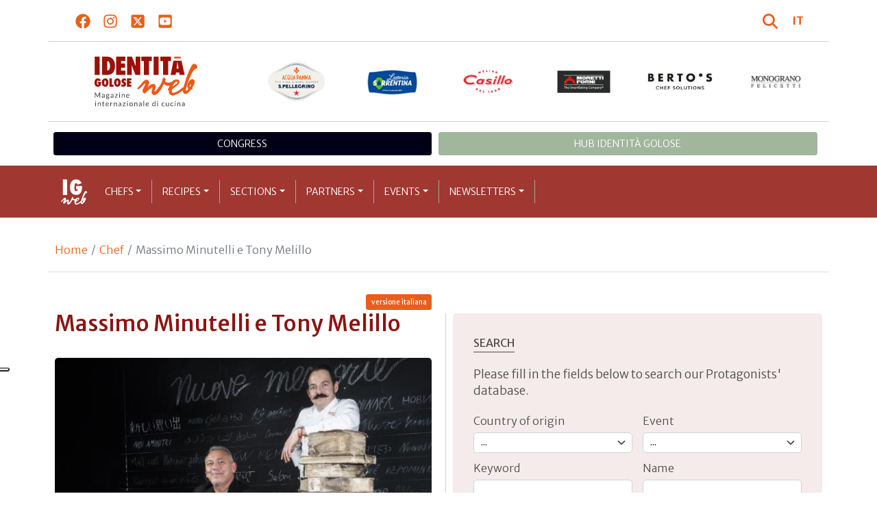

--- FILE ---
content_type: text/html; charset=utf-8
request_url: https://www.identitagolose.com/sito/en/6/22026/chef/massimo-minutelli-e-tony-melillo.html
body_size: 26840
content:
<!-- SETUP CACHE USED //-->
<!-- LANG CACHE USED //-->
<!-- CFG CACHE REBUILT //--><!-- CFG CACHE USED //--><!doctype html>
<html xmlns="http://www.w3.org/1999/xhtml" lang="EN">
<head>
	<!-- Google Tag Manager -->
	<script>(function(w,d,s,l,i){w[l]=w[l]||[];w[l].push({'gtm.start':
	new Date().getTime(),event:'gtm.js'});var f=d.getElementsByTagName(s)[0],
	j=d.createElement(s),dl=l!='dataLayer'?'&l='+l:'';j.async=true;j.src=
	'https://www.googletagmanager.com/gtm.js?id='+i+dl;f.parentNode.insertBefore(j,f);
	})(window,document,'script','dataLayer','GTM-M4Q9CRC9');</script>
	<!-- End Google Tag Manager -->
	
  <meta http-equiv="Content-Type" content="text/html; charset=utf-8">
  <title>Massimo Minutelli e Tony Melillo</title>
  <meta http-equiv="content-language" content="en">
  <meta name="description" content="Massimo Minutelli&nbsp;is the entrepreneur behind&nbsp;La Griglia di Varrone, a restaurant that interprets meat in a contemporary way. The format includes carefully chosen meat from all around the world, accurate cooking techniques and a special attention">
  <meta name="keywords" content="">
  <meta name="robots" content="index,follow">
  <meta name="robots" content="all">
  <meta name="rating" content="General">
  <meta name="distribution" content="Global">
  
<link rel="canonical" href="https://www.identitagolose.com/sito/en/6/22026/chef/massimo.html" />

<meta property="og:title" content="Massimo" />
<meta property="og:description" content="Massimo Minutelli&amp;nbsp;is the entrepreneur behind&amp;nbsp;La Griglia di Varrone, a restaurant that interprets meat in a contemporary way. The format includes carefully chosen meat from all around the world, accurate cooking techniques and a special attention" />
<meta property="og:url" content="https://www.identitagolose.com/sito/en/6/22026/chef/massimo-minutelli-e-tony-melillo.html" />
<meta property="og:image" content="https://www.identitagolose.it/public/images/big/-dsc4317.jpg"/>
<meta property="og:image:width" content="992"/>
<meta property="og:image:height" content="594"/>
<meta property="og:site_name" content="Identità Golose Web: magazine italiano di cucina internazionale!" />
<meta property="og:type" content="article" />
<meta property="fb:app_id" content="370734876637309" />
<meta property="article:publisher" content="https://www.facebook.com/identitagolose/" />


<meta name="twitter:card" content="summary">
<meta name="twitter:title" content="Massimo" />
<meta name="twitter:description" content="Massimo Minutelli&amp;nbsp;is the entrepreneur behind&amp;nbsp;La Griglia di Varrone, a restaurant that interprets meat in a contemporary way. The format includes carefully chosen meat from all around the world, accurate cooking techniques and a special attention" />
<meta name="twitter:image0:src" content="https://www.identitagolose.it/public/images/big/-dsc4317.jpg" />



<link href="https://www.identitagolose.com/ermes/sito/themes/magaz2023/css/styles/_variables.min.css?v=02" rel="stylesheet" type="text/css" />

<link href="https://www.identitagolose.com/ermes/sito/themes/magaz2023/css/styles/bootstrap.min.css" rel="stylesheet" type="text/css" />
<link href="https://www.identitagolose.com/ermes/sito/themes/magaz2023/css/styles/_font.min.css?v=04" rel="stylesheet" type="text/css" />
<link href="https://www.identitagolose.com/ermes/sito/themes/magaz2023/css/styles/_style.min.css?v=87" rel="stylesheet" type="text/css" />
<link href="https://www.identitagolose.com/ermes/sito/themes/magaz2023/css/styles/_responsive.min.css?v=126" rel="stylesheet" type="text/css" />

<link href="https://www.identitagolose.com/ermes/sito/themes/magaz2023/css/styles/_mega.min.css?v=03" rel="stylesheet" type="text/css" />
<link href="https://www.identitagolose.com/ermes/sito/themes/magaz2023/css/styles/_swiper-bundle.min.css" rel="stylesheet" type="text/css"/>
<link href="https://www.identitagolose.com/ermes/sito/themes/magaz2023/css/common/awesomplete/awesomplete.min.css" rel="stylesheet" type="text/css"/>


<!-- INIZIO EXTRA META HEAD //-->
<meta content="width=device-width, initial-scale=1" name="viewport">
<!-- Fav and touch icons -->
<link rel="apple-touch-icon-precomposed" sizes="144x144" href="https://www.identitagolose.com/ermes/sito/themes/magaz2023/img/ico/apple-touch-icon-144-precomposed.png">
<link rel="apple-touch-icon-precomposed" sizes="114x114" href="https://www.identitagolose.com/ermes/sito/themes/magaz2023/img/ico/apple-touch-icon-114-precomposed.png">
<link rel="apple-touch-icon-precomposed" sizes="72x72" href="https://www.identitagolose.com/ermes/sito/themes/magaz2023/img/ico/apple-touch-icon-72-precomposed.png">
<link rel="apple-touch-icon-precomposed" sizes="57x57" href="https://www.identitagolose.com/ermes/sito/themes/magaz2023/img/ico/apple-touch-icon-57-precomposed.png">
<link rel="shortcut icon" href="https://www.identitagolose.com/ermes/sito/themes/magaz2023/img/ico/favicon.png">
<!-- FINE EXTRA META HEAD //-->



<meta name="Googlebot-News" content="index, follow"><body class="page">

	<!-- Google Tag Manager (noscript) -->
	<noscript><iframe src="https://www.googletagmanager.com/ns.html?id=GTM-M4Q9CRC9"
	height="0" width="0" style="display:none;visibility:hidden"></iframe></noscript>
	<!-- End Google Tag Manager (noscript) -->
	<!-- USE CACHE //--><!-- NO  CACHE //-->										<div class="container-fluid">
						<div class="row">
							<div class="col-12">
								<div class="container">
									<div class=" my-2 py-3 px-3 px-lg-5">
										<div class="row justify-content-between align-items-center">
											<div class="col-6 text-start">
												<a href="https://www.facebook.com/identitagolose" target="_blank" class="d-inline-block me-2 me-lg-3 p-1 p-lg-1" title="Facebook" aria-label="Segui Identità Golose su Facebook">
													<svg xmlns="http://www.w3.org/2000/svg" width="22" height="22" fill="currentColor" viewBox="0 0 512 512" alt="Facebook">
														<path d="M504 256C504 119 393 8 256 8S8 119 8 256c0 123.78 90.69 226.38 209.25 245V327.69h-63V256h63v-54.64c0-62.15 37-96.48 93.67-96.48 27.14 0 55.52 4.84 55.52 4.84v61h-31.28c-30.8 0-40.41 19.12-40.41 38.73V256h68.78l-11 71.69h-57.78V501C413.31 482.38 504 379.78 504 256z"/>
													</svg>
												</a>
												<a href="https://instagram.com/identitagolose" target="_blank" class="d-inline-block me-2 me-lg-3 p-1 p-lg-1" title="Instagram" aria-label="Segui Identità Golose su Instagram">
													<svg xmlns="http://www.w3.org/2000/svg" width="22" height="22" fill="currentColor" viewBox="0 0 448 512" alt="Instagram">
														<path d="M224.1 141c-63.6 0-114.9 51.3-114.9 114.9s51.3 114.9 114.9 114.9S339 319.5 339 255.9 287.7 141 224.1 141zm0 189.6c-41.1 0-74.7-33.5-74.7-74.7s33.5-74.7 74.7-74.7 74.7 33.5 74.7 74.7-33.6 74.7-74.7 74.7zm146.4-194.3c0 14.9-12 26.8-26.8 26.8-14.9 0-26.8-12-26.8-26.8s12-26.8 26.8-26.8 26.8 12 26.8 26.8zm76.1 27.2c-1.7-35.9-9.9-67.7-36.2-93.9-26.2-26.2-58-34.4-93.9-36.2-37-2.1-147.9-2.1-184.9 0-35.8 1.7-67.6 9.9-93.9 36.1s-34.4 58-36.2 93.9c-2.1 37-2.1 147.9 0 184.9 1.7 35.9 9.9 67.7 36.2 93.9s58 34.4 93.9 36.2c37 2.1 147.9 2.1 184.9 0 35.9-1.7 67.7-9.9 93.9-36.2 26.2-26.2 34.4-58 36.2-93.9 2.1-37 2.1-147.8 0-184.8zM398.8 388c-7.8 19.6-22.9 34.7-42.6 42.6-29.5 11.7-99.5 9-132.1 9s-102.7 2.6-132.1-9c-19.6-7.8-34.7-22.9-42.6-42.6-11.7-29.5-9-99.5-9-132.1s-2.6-102.7 9-132.1c7.8-19.6 22.9-34.7 42.6-42.6 29.5-11.7 99.5-9 132.1-9s102.7-2.6 132.1 9c19.6 7.8 34.7 22.9 42.6 42.6 11.7 29.5 9 99.5 9 132.1s2.7 102.7-9 132.1z"/>
													</svg>
												</a>
												<a href="https://twitter.com/identitagolose" target="_blank" class="d-inline-block me-2 me-lg-3 p-1 p-lg-1" title="Twitter" aria-label="Segui Identità Golose su Twitter">
													<svg xmlns="http://www.w3.org/2000/svg" width="22" height="22" fill="currentColor" viewBox="0 0 448 512" alt="X">
														<path d="M64 32C28.7 32 0 60.7 0 96V416c0 35.3 28.7 64 64 64H384c35.3 0 64-28.7 64-64V96c0-35.3-28.7-64-64-64H64zm297.1 84L257.3 234.6 379.4 396H283.8L209 298.1 123.3 396H75.8l111-126.9L69.7 116h98l67.7 89.5L313.6 116h47.5zM323.3 367.6L153.4 142.9H125.1L296.9 367.6h26.3z"/>
													</svg>
												</a>
												<a href="https://www.youtube.com/user/identitagolose" target="_blank" class="d-inline-block p-1 p-lg-1" title="Youtube" aria-label="Segui Identità Golose su Youtube">
													<svg xmlns="http://www.w3.org/2000/svg" width="22" height="22" fill="currentColor" viewBox="0 0 448 512" alt="Youtube">
														<path d="M186.8 202.1l95.2 54.1-95.2 54.1V202.1zM448 80v352c0 26.5-21.5 48-48 48H48c-26.5 0-48-21.5-48-48V80c0-26.5 21.5-48 48-48h352c26.5 0 48 21.5 48 48zm-42 176.3s0-59.6-7.6-88.2c-4.2-15.8-16.5-28.2-32.2-32.4C337.9 128 224 128 224 128s-113.9 0-142.2 7.7c-15.7 4.2-28 16.6-32.2 32.4-7.6 28.5-7.6 88.2-7.6 88.2s0 59.6 7.6 88.2c4.2 15.8 16.5 27.7 32.2 31.9C110.1 384 224 384 224 384s113.9 0 142.2-7.7c15.7-4.2 28-16.1 32.2-31.9 7.6-28.5 7.6-88.1 7.6-88.1z"/>
													</svg>
												</a>
											</div>

											<div class="col-6 text-end justify-content-end align-items-center">
												<a href="https://www.identitagolose.com/sito/en/113/ricerca.html" title="Cerca" class="d-inline-block me-2 me-lg-3 p-1 p-lg-1" title="Cerca" aria-label="Cerca tra gli articoli di Identità Golose">
													<svg xmlns="http://www.w3.org/2000/svg" width="22" height="22" fill="currentColor" viewBox="0 0 512 512" class="me-2" alt="Cerca tra gli articoli di Identità Golose">
														<path d="M416 208c0 45.9-14.9 88.3-40 122.7L502.6 457.4c12.5 12.5 12.5 32.8 0 45.3s-32.8 12.5-45.3 0L330.7 376c-34.4 25.2-76.8 40-122.7 40C93.1 416 0 322.9 0 208S93.1 0 208 0S416 93.1 416 208zM208 352a144 144 0 1 0 0-288 144 144 0 1 0 0 288z"/>
													</svg>
												</a>
												<a class="lang" href="https://www.identitagolose.it/" title="Italiano" target="_self"  aria-label="Italiano"><span class="fw-bold">IT</span></a>											</div>
										</div>
									</div>
								</div>
							</div>
						</div>
					</div>

<div class="container">
		<div class="row justify-content-center align-items-center header-logo py-2 py-lg-3">
		<div class="col-12 col-sm-3 text-center order-2 order-sm-1 py-4 py-sm-0 col-logo">
			<a id="logo" href="https://www.identitagolose.com/"><img src="https://www.identitagolose.com/ermes/sito/themes/magaz2023/img/igweb-logo.svg" alt="Identità Golose Web, magazine internazionale di cucina" border="0" width="160" height="96" class="img-fluid" /></a>
		</div>
		<div class="col-12 col-sm-9 order-1 order-sm-2 py-4 py-sm-0">
			<!-- APRE BANNER -->
			<div class="cs-banner-loghi swiper-loghi swiper-hidden overflow-hidden">	<div class="swiper-wrapper"><div class="banner-trigger-loghi swiper-slide"><a id="id-banner-1124" class="d-block swiper-link " href="https://www.parmigianoreggiano.com" target="_blank" title="Parmigiano Reggiano leggi le news"><img src="https://www.identitagolose.it/public/media/gif/parmigianoreggiano-100x60-ig2021.gif" width="100" height="63" alt="Parmigiano Reggiano leggi le news" border="0" class="img-responsive cs-img-responsive cs-gif " /></a></div><div class="banner-trigger-loghi swiper-slide"><a id="id-banner-1247" class="d-block swiper-link " href="https://www.identitagolose.com/sito/en/99/acqua-panna-spellegrino.html?p=0" target="_self" title="Acqua Panna S.Pellegrino leggi le news"><img src="https://www.identitagolose.it/public/media/gif/main-sponsor-2024-apsp.gif" width="166" height="90" alt="Acqua Panna S.Pellegrino leggi le news" border="0" class="img-responsive cs-img-responsive cs-gif " /></a></div><div class="banner-trigger-loghi swiper-slide"><a id="id-banner-1129" class="d-block swiper-link " href="https://latteriasorrentina.com" target="_blank" title="Latteria Sorrentina leggi le news"><img src="https://www.identitagolose.it/public/media/gif/latteriasorrentina2021.gif" width="100" height="63" alt="Latteria Sorrentina leggi le news" border="0" class="img-responsive cs-img-responsive cs-gif " /></a></div><div class="banner-trigger-loghi swiper-slide"><a id="id-banner-1231" class="d-block swiper-link " href="https://www.molinocasillo.com" target="_blank" title="Molino Casillo"><img src="https://www.identitagolose.it/public/media/gif/main-sponsor-2023-molino-casillo-small.gif" width="166" height="90" alt="Molino Casillo" border="0" class="img-responsive cs-img-responsive cs-gif " /></a></div><div class="banner-trigger-loghi swiper-slide"><a id="id-banner-977" class="d-block swiper-link " href="https://www.identitagolose.com/sito/en/408/moretti-forni.html" target="_self" title="Forni Moretti leggi le news"><img src="https://www.identitagolose.it/public/media/gif/fornimoretti2019-testata.gif" width="100" height="63" alt="Forni Moretti leggi le news" border="0" class="img-responsive cs-img-responsive cs-gif " /></a></div><div class="banner-trigger-loghi swiper-slide"><a id="id-banner-905" class="d-block swiper-link " href="https://www.identitagolose.it/sito/it/236/18765/bertos/bertos.html?p=0ssionali/1-0.html" target="_self" title="Berto's leggi le news"><img src="https://www.identitagolose.it/public/media/gif/main-sponsor-2024-bertos.gif" width="166" height="90" alt="Berto's leggi le news" border="0" class="img-responsive cs-img-responsive cs-gif " /></a></div><div class="banner-trigger-loghi swiper-slide"><a id="id-banner-394" class="d-block swiper-link " href="https://www.identitagolose.com/sito/en/123/monograno-felicetti.html?p=0" target="" title="ENG Monograno Felicetti leggi le news"><img src="https://www.identitagolose.it/public/media/gif/MonogranoFelicettitestata2014_copia1.gif" width="100" height="63" alt="ENG Monograno Felicetti leggi le news" border="0" class="img-responsive cs-img-responsive cs-gif " /></a></div>	</div></div>			<!-- CHIUDE BANNER -->
		</div>
	</div>
</div>
						<div class="container menu-network d-none d-lg-block my-4" id="id-network">
				<nav class="nav nav-pills flex-column flex-md-row nav-justified">
					<a class="text-center nav-link mt-3 mt-lg-0 menu-congresso" href="https://www.identitagolose.it/sito/it/406/congresso-identita-milano.html" target="_self">Congress</a>
					<a class="text-center nav-link mt-3 mt-lg-0 menu-hub" href="https://www.identitagolosemilano.com/" target="_blank">Hub Identit&agrave; Golose</a>
				</nav>
			</div>
			<header class="navbar navbar-expand-lg bd-navbar sticky-top">
  <nav class="container-xl container-xxl bd-gutter flex-wrap flex-lg-nowrap" aria-label="Menu principale">
		<button class="navbar-toggler collapsed" type="button" data-bs-toggle="collapse" data-bs-target="#navbar-ig" aria-label="Menu">
			<div class="hamburger-toggle">
				<div class="hamburger">
					<span></span>
					<span></span>
					<span></span>
				</div>
			</div>
		</button>
		<a id="logo-small" class="navbar-brand navbar-left m-0" href="https://www.identitagolose.com/"><img src="https://www.identitagolose.com/ermes/sito/themes/magaz2023/img/igweb-logo-small.svg" alt="Identità Golose Web, magazine internazionale di cucina" width="60" height="60" /></a>
		<!-- USE CACHE MENU SUB1 //--><!-- USE CACHE MENU SUB2 //--><!-- USE CACHE MENU SUB3 //--><!-- USE CACHE MENU SUB4 //--><!-- USE CACHE MENU //--><div class="collapse navbar-collapse" id="navbar-ig">
	<ul class="navbar-nav navbar-nav-scroll navbar-left fadeIn" data-duration="normal">

		<li class="nav-item dropdown dropdown-mega position-static">
			<a class="nav-link dropdown-toggle" href="#" data-bs-toggle="dropdown" data-bs-auto-close="outside">Chefs</a>
			<div class="dropdown-menu shadow">
				<div class="mega-content px-0 px-lg-4">
					<div class="container">
						<div class="row p-0 p-lg-4 py-5 pt-lg-0 pb-lg-5"><div class="col-12 col-sm-6 col-md-3 bg-menu-col"><div class="cs-menu-label">Chef</div><div class="card mt-5 mb-3"><img data-src="https://www.identitagolose.it/public/images/medium/-dsc3789.jpg" alt=" Credits Brambilla-Serrani" data-sizes="auto" border="0" class="img-responsive lazyload" /><div class="card-body"><div class="card.text"><h4><a class="stretched-link" href="https://www.identitagolose.com/sito/en/6/3437/chef/christian-e-manuel.html" title="Christian e Manuel Costardi">Christian e Manuel Costardi</a></h4></div></div></div><a class="btn btn-light btn-lg my-2 text-uppercase" href="https://www.identitagolose.com/sito/en/6/chef.html" title="CONSULTA TUTTI GLI CHEF">GLI CHEF</a></div><div class="col-12 col-sm-6 col-md-3 bg-menu-col"><a class="cs-menu" href="https://www.identitagolose.com/sito/en/6/3437/chef/christian-e-manuel.html" title="Chef"><span>Christian e Manuel Costardi</span></a><a class="cs-menu" href="https://www.identitagolose.com/sito/en/6/14058/chef/giulia.html" title="Chef"><span>Giulia Miatto</span></a><a class="cs-menu" href="https://www.identitagolose.com/sito/en/6/16424/chef/paul.html" title="Chef"><span>Paul Pairet</span></a><a class="cs-menu" href="https://www.identitagolose.com/sito/en/6/38909/chef/andreas.html" title="Chef"><span>Andreas Caminada</span></a><a class="cs-menu" href="https://www.identitagolose.com/sito/en/6/5319/chef/jonny.html" title="Chef"><span>Jonny Lake</span></a><a class="cs-menu" href="https://www.identitagolose.com/sito/en/6/5033/chef/bertrand.html" title="Chef"><span>Bertrand Grébaut</span></a><a class="cs-menu" href="https://www.identitagolose.com/sito/en/6/4609/chef/ernst.html" title="Chef"><span>Ernst Knam</span></a><a class="cs-menu" href="https://www.identitagolose.com/sito/en/6/2469/chef/pietro.html" title="Chef"><span>Pietro Zito</span></a><a class="cs-menu" href="https://www.identitagolose.com/sito/en/6/21667/chef/simone.html" title="Chef"><span>Simone Rodolfi</span></a><a class="cs-menu" href="https://www.identitagolose.com/sito/en/6/24797/chef/carlos.html" title="Chef"><span>Carlos Garcia</span></a><a class="cs-menu" href="https://www.identitagolose.com/sito/en/6/3436/chef/accursio.html" title="Chef"><span>Accursio Craparo</span></a><a class="cs-menu" href="https://www.identitagolose.com/sito/en/6/38969/chef/giovanni.html" title="Chef"><span>Giovanni Allario</span></a><a class="cs-menu" href="https://www.identitagolose.com/sito/en/6/2473/chef/andrea.html" title="Chef"><span>Andrea Aprea</span></a><a class="cs-menu" href="https://www.identitagolose.com/sito/en/6/14064/chef/francesco.html" title="Chef"><span>Francesco Acquaviva</span></a><a class="cs-menu" href="https://www.identitagolose.com/sito/en/6/4644/chef/hans.html" title="Chef"><span>Hans Välimäki</span></a></div><div class="col-12 col-sm-6 col-md-3 bg-menu-col"><a class="cs-menu" href="https://www.identitagolose.com/sito/en/6/22108/chef/alberto.html" title="Chef"><span>Alberto Cristofori</span></a><a class="cs-menu" href="https://www.identitagolose.com/sito/en/6/3532/chef/matteo.html" title="Chef"><span>Matteo Pisciotta</span></a><a class="cs-menu" href="https://www.identitagolose.com/sito/en/6/9478/chef/lionello.html" title="Chef"><span>Lionello Cera</span></a><a class="cs-menu" href="https://www.identitagolose.com/sito/en/6/25429/chef/giuseppe.html" title="Chef"><span>Giuseppe Zen</span></a><a class="cs-menu" href="https://www.identitagolose.com/sito/en/6/38951/chef/aitor.html" title="Chef"><span>Aitor Arregi</span></a><a class="cs-menu" href="https://www.identitagolose.com/sito/en/6/5257/chef/virgilio.html" title="Chef"><span>Virgilio Martinez</span></a><a class="cs-menu" href="https://www.identitagolose.com/sito/en/6/25167/chef/alessandro.html" title="Chef"><span>Alessandro Borghese</span></a><a class="cs-menu" href="https://www.identitagolose.com/sito/en/6/4284/chef/josko.html" title="Chef"><span>Joško Gravner</span></a><a class="cs-menu" href="https://www.identitagolose.com/sito/en/6/21320/chef/enrique.html" title="Chef"><span>Enrique Olvera</span></a><a class="cs-menu" href="https://www.identitagolose.com/sito/en/6/4623/chef/fulvio.html" title="Chef"><span>Fulvio Pierangelini</span></a><a class="cs-menu" href="https://www.identitagolose.com/sito/en/6/617/chef/andrea.html" title="Chef"><span>Andrea Zanin</span></a><a class="cs-menu" href="https://www.identitagolose.com/sito/en/6/21669/chef/gennaro.html" title="Chef"><span>Gennaro Battiloro</span></a><a class="cs-menu" href="https://www.identitagolose.com/sito/en/6/25403/chef/federica.html" title="Chef"><span>Federica Scolta</span></a><a class="cs-menu" href="https://www.identitagolose.com/sito/en/6/21532/chef/sauro.html" title="Chef"><span>Sauro Ricci</span></a><a class="cs-menu" href="https://www.identitagolose.com/sito/en/6/13987/chef/isaac.html" title="Chef"><span>Isaac McHale</span></a></div><div class="col-12 col-sm-6 col-md-3 bg-menu-col"><a class="cs-menu" href="https://www.identitagolose.com/sito/en/6/4306/chef/lucio.html" title="Chef"><span>Lucio Pompili</span></a><a class="cs-menu" href="https://www.identitagolose.com/sito/en/6/4292/chef/philippe.html" title="Chef"><span>Philippe Léveillé</span></a><a class="cs-menu" href="https://www.identitagolose.com/sito/en/6/25204/chef/giovanni.html" title="Chef"><span>Giovanni Cuocci</span></a><a class="cs-menu" href="https://www.identitagolose.com/sito/en/6/4604/chef/giorgio.html" title="Chef"><span>Giorgio Locatelli</span></a><a class="cs-menu" href="https://www.identitagolose.com/sito/en/6/2460/chef/alfio.html" title="Chef"><span>Alfio Ghezzi</span></a><a class="cs-menu" href="https://www.identitagolose.com/sito/en/6/4573/chef/heinz.html" title="Chef"><span>Heinz Beck</span></a><a class="cs-menu" href="https://www.identitagolose.com/sito/en/6/16454/chef/kobus.html" title="Chef"><span>Kobus van der Merwe</span></a><a class="cs-menu" href="https://www.identitagolose.com/sito/en/6/21296/chef/jose.html" title="Chef"><span>José Avillez</span></a><a class="cs-menu" href="https://www.identitagolose.com/sito/en/6/14050/chef/sanjay.html" title="Chef"><span>Sanjay Dwivedi</span></a><a class="cs-menu" href="https://www.identitagolose.com/sito/en/6/21658/chef/carmine.html" title="Chef"><span>Carmine di Donna</span></a><a class="cs-menu" href="https://www.identitagolose.com/sito/en/6/2674/chef/ugo.html" title="Chef"><span>Ugo Alciati</span></a><a class="cs-menu" href="https://www.identitagolose.com/sito/en/6/38975/chef/laura.html" title="Chef"><span>Laura e Agung Prabowo</span></a><a class="cs-menu" href="https://www.identitagolose.com/sito/en/6/7373/chef/alessandro.html" title="Chef"><span>Alessandro  Roscioli</span></a><a class="cs-menu" href="https://www.identitagolose.com/sito/en/6/5254/chef/renato.html" title="Chef"><span>Renato Bosco</span></a><a class="cs-menu" href="https://www.identitagolose.com/sito/en/6/2672/chef/nino.html" title="Chef"><span>Nino Di Costanzo</span></a></div>
					</div>
				</div>
			</div>
		</li>
		<li class="nav-item dropdown dropdown-mega position-static">
			<a class="nav-link dropdown-toggle" href="#" data-bs-toggle="dropdown" data-bs-auto-close="outside">Recipes</a>
			<div class="dropdown-menu shadow">
				<div class="mega-content px-0 px-lg-4">
					<div class="container">
						<div class="row p-0 p-lg-4 py-5 pt-lg-0 pb-lg-5"><div class="col-12 col-sm-6 col-md-3 bg-menu-col"><div class="cs-menu-label">Recipes</div><div class="card mt-5 mb-3"><img data-src="https://www.identitagolose.it/public/images/medium/Grissini-su-piastra-di-sale.jpg" alt="" data-sizes="auto" border="0" class="img-responsive lazyload" /><div class="card-body"><div class="card.text"><h4><a class="stretched-link" href="https://www.identitagolose.com/sito/en/12/3945/recipes/breadsticks-on-a-sheet-of-salt.html" title="Breadsticks on a sheet of salt">Breadsticks on a sheet of salt</a></h4></div></div></div><a class="btn btn-light btn-lg my-2 text-uppercase" href="https://www.identitagolose.com/sito/en/12/recipes.html" title="CONSULTA TUTTE LE RICETTE">LE RICETTE</a></div><div class="col-12 col-sm-6 col-md-3 bg-menu-col"><a class="cs-menu" href="https://www.identitagolose.com/sito/en/12/3945/recipes/breadsticks-on-a-sheet-of-salt.html" title="Recipes"><span>Breadsticks on a sheet of salt</span><br />by <em>Tomaž Kavcic</em></a><a class="cs-menu" href="https://www.identitagolose.com/sito/en/12/3965/recipes/smoked-caviar-and-iced-zabaione.html" title="Recipes"><span>Smoked caviar and iced zabaione</span></a><a class="cs-menu" href="https://www.identitagolose.com/sito/en/12/4432/recipes/whelks-gialet-beans-and-baby-spinach.html" title="Recipes"><span>Whelks, gialet beans and baby spinach</span><br />by <em>Antonia  Klugmann </em></a><a class="cs-menu" href="https://www.identitagolose.com/sito/en/12/3880/recipes/coconut-wakame.html" title="Recipes"><span>Coconut wakame</span></a><a class="cs-menu" href="https://www.identitagolose.com/sito/en/12/4232/recipes/the-sweetness-of-rice.html" title="Recipes"><span>The sweetness of rice</span><br />by <em>Alessandro Negrini e Fabio Pisani</em></a><a class="cs-menu" href="https://www.identitagolose.com/sito/en/12/4229/recipes/espressa-pavese-soup-with-saffron-pasta-timbale.html" title="Recipes"><span>"Espressa" Pavese soup with saffron pasta timbale</span><br />by <em>Davide Oldani</em></a><a class="cs-menu" href="https://www.identitagolose.com/sito/en/12/3970/recipes/guinea-fowl-stuffed-with-light-bottaggio-jerusalem-artichoke-fondue-and-black-winter-truffle.html" title="Recipes"><span>Guinea fowl stuffed with light bottaggio, Jerusalem artichoke fondue and black winter truffle</span><br />by <em>Claudio Sadler</em></a><a class="cs-menu" href="https://www.identitagolose.com/sito/en/12/3995/recipes/a-sweet-caprese.html" title="Recipes"><span>A sweet "caprese"</span><br />by <em>Stefano Baiocco</em></a></div><div class="col-12 col-sm-6 col-md-3 bg-menu-col"><a class="cs-menu" href="https://www.identitagolose.com/sito/en/12/4125/recipes/pohorje-beef-sandwich.html" title="Recipes"><span>Pohorje beef "sandwich"



</span><br />by <em>Tomaž Kavcic</em></a><a class="cs-menu" href="https://www.identitagolose.com/sito/en/12/3894/recipes/striving-to-achieve-a-contrast-in-temperatures-textures-and-cultures-iced-cream-of-violets-hot-almond-polvoron-splinters-of-spice-bread-and-green-tea.html" title="Recipes"><span>Striving to achieve a contrast in temperatures, textures and cultures: iced cream of violets, hot almond polvorón, splinters of spice bread and green tea</span><br />by <em>Andoni Luis Aduriz</em></a><a class="cs-menu" href="https://www.identitagolose.com/sito/en/12/4005/recipes/cloud-of-pennyroyal-with-asparagus-and-sesame.html" title="Recipes"><span>Cloud of pennyroyal with asparagus and sesame</span><br />by <em>Stefano Baiocco</em></a><a class="cs-menu" href="https://www.identitagolose.com/sito/en/12/4436/recipes/bread-chocolate-oil-and-salt.html" title="Recipes"><span>Bread, chocolate, oil and salt</span><br />by <em>Luca  Lacalamita</em></a><a class="cs-menu" href="https://www.identitagolose.com/sito/en/12/4199/recipes/wedded-fish-soup.html" title="Recipes"><span>“Wedded” fish soup </span><br />by <em>Gennaro Esposito</em></a><a class="cs-menu" href="https://www.identitagolose.com/sito/en/12/4410/recipes/marinated-salmon-and-foie-gras.html" title="Recipes"><span>Marinated salmon and foie gras</span><br />by <em>Carlo Cracco</em></a><a class="cs-menu" href="https://www.identitagolose.com/sito/en/12/4085/recipes/red-identity.html" title="Recipes"><span>Red identity</span><br />by <em>Franco Aliberti</em></a><a class="cs-menu" href="https://www.identitagolose.com/sito/en/12/3947/recipes/concentrated-turbot-essence.html" title="Recipes"><span>Concentrated turbot essence</span></a></div><div class="col-12 col-sm-6 col-md-3 bg-menu-col"><a class="cs-menu" href="https://www.identitagolose.com/sito/en/12/3933/recipes/hare-saddle-cooked-in-butter-and-brandy-cugna-grape-must-chutney-and-beetroot.html" title="Recipes"><span>Hare saddle cooked in butter and brandy, cugnà (grape must chutney) and beetroot

</span><br />by <em>Enrico Crippa</em></a><a class="cs-menu" href="https://www.identitagolose.com/sito/en/12/3884/recipes/faux-chocolate-tofu-warm-haddock-flakes-with-pink-pepper-baby-leeks-in-soya-vinaigrette.html" title="Recipes"><span>Faux chocolate tofu, warm haddock flakes with pink pepper, baby leeks in soya vinaigrette</span><br />by <em>Frédéric Bau</em></a><a class="cs-menu" href="https://www.identitagolose.com/sito/en/12/4390/recipes/ragusano-cheese-ice-cream-with-chocolate-shortbread.html" title="Recipes"><span>Ragusano cheese ice-cream with chocolate shortbread</span><br />by <em>Corrado Assenza</em></a><a class="cs-menu" href="https://www.identitagolose.com/sito/en/12/7773/recipes/coleseed-colliflower-parsley-and-smoked-cheese.html" title="Recipes"><span>Coleseed, colliflower, parsley and smoked cheese</span></a><a class="cs-menu" href="https://www.identitagolose.com/sito/en/12/7761/recipes/mexican-bubble-cup.html" title="Recipes"><span>Mexican Bubble Cup</span></a><a class="cs-menu" href="https://www.identitagolose.com/sito/en/12/4396/recipes/smoked-potato-baby-gnocchi-cod-cheeks-parsley-chlorophyll-and-oriental-bagnacauda.html" title="Recipes"><span>Smoked potato baby gnocchi, cod cheeks, parsley chlorophyll and oriental bagnacauda</span><br />by <em>Cristina Bowerman</em></a><a class="cs-menu" href="https://www.identitagolose.com/sito/en/12/4115/recipes/cuttlefish-dumpling-with-white-fennel-cream-summer-truffle-and-cuttlefish-ink-carbon.html" title="Recipes"><span>Cuttlefish dumpling with white fennel cream, summer truffle and cuttlefish ink carbon


</span><br />by <em>Pino Cuttaia</em></a><a class="cs-menu" href="https://www.identitagolose.com/sito/en/12/4227/recipes/anchovies-bitter-coffee-orange-and-pasta.html" title="Recipes"><span>Anchovies, bitter coffee, orange and pasta</span><br />by <em>Davide Oldani</em></a></div>
					</div>
				</div>
			</div>
		</li>
		<li class="nav-item dropdown dropdown-mega position-static">
			<a class="nav-link dropdown-toggle" href="#" data-bs-toggle="dropdown" data-bs-auto-close="outside">Sections</a>
			<div class="dropdown-menu shadow">
				<div class="mega-content px-0 px-lg-4">
					<div class="container">
						<div class="row p-0 p-lg-4 py-5 pt-lg-0 pb-lg-5"><div class="col-12 col-sm-6 col-md-3 bg-menu-col"><div class="cs-menu-label">Sections</div><div class="card mt-5 mb-3"><img data-src="https://www.identitagolose.it/public/images/medium/trattoria-al-paradiso-fvg-secrets210-copia.jpg" data-sizes="auto" alt="Al Paradiso: in un antico borgo disabitato la grande cucina friulana di tradizione" border="0" class="img-fluid lazyload" /><div class="card-body"><div class="card-text"><h4><a href="https://www.identitagolose.com/sito/en/132/carlo-mangio.html" title="Al Paradiso: in un antico borgo disabitato la grande cucina friulana di tradizione" class="stretched-link">Carlo Mangio</a></h4><h5>Al Paradiso: in un antico borgo disabitato la grande cucina friulana di tradizione</h5></div></div></div><a class="btn btn-light btn-lg my-2 text-uppercase" href="https://www.identitagolose.com/sito/en/13/rubriche.html" title="SECTIONS LIST">SECTIONS LIST</a><a class="btn btn-light btn-lg my-2 text-uppercase" href="https://www.identitagolose.com/sito/en/429/dossier-speciali.html" title="Dossier Speciali">Dossier Speciali</a><a class="btn btn-light btn-lg my-2 text-uppercase" href="211/the-authors.html" title="AUTHOR'S LIST">AUTHOR'S LIST</a></div><div class="col-12 col-sm-6 col-md-3 bg-menu-col"><a class="cs-menu" href="https://www.identitagolose.com/sito/en/41/primo-piano.html" title="Primo piano"><span>Primo piano</span></a><a class="cs-menu" href="https://www.identitagolose.com/sito/en/98/zanattamente-buono.html" title="Zanattamente buono"><span>Zanattamente buono</span></a><a class="cs-menu" href="https://www.identitagolose.com/sito/en/40/affari-di-gola-di-paolo-marchi.html" title="Affari di Gola di Paolo Marchi"><span>Affari di Gola di Paolo Marchi</span></a><a class="cs-menu" href="https://www.identitagolose.com/sito/en/416/capolavori-italiani-in-cucina.html" title="Capolavori Italiani in cucina"><span>Capolavori Italiani in cucina</span></a><a class="cs-menu" href="https://www.identitagolose.com/sito/en/44/dallitalia.html" title="Dall'Italia"><span>Dall'Italia</span></a><a class="cs-menu" href="https://www.identitagolose.com/sito/en/95/dal-mondo.html" title="Dal Mondo"><span>Dal Mondo</span></a><a class="cs-menu" href="https://www.identitagolose.com/sito/en/146/a-tutta-birra.html" title="A tutta birra"><span>A tutta birra</span></a><a class="cs-menu" href="https://www.identitagolose.com/sito/en/219/best-before.html" title="Best Before"><span>Best Before</span></a><a class="cs-menu" href="https://www.identitagolose.com/sito/en/217/bowerman-around-the-world.html" title="Bowerman around the world
"><span>Bowerman around the world
</span></a><a class="cs-menu" href="https://www.identitagolose.com/sito/en/132/carlo-mangio.html" title="Carlo Mangio"><span>Carlo Mangio</span></a><a class="cs-menu" href="https://www.identitagolose.com/sito/en/154/china-grill.html" title="China Grill"><span>China Grill</span></a><a class="cs-menu" href="https://www.identitagolose.com/sito/en/14/cibi-divini.html" title="Cibi Divini"><span>Cibi Divini</span></a><a class="cs-menu" href="https://www.identitagolose.com/sito/en/143/cibografando.html" title="Cibografando"><span>Cibografando</span></a><a class="cs-menu" href="https://www.identitagolose.com/sito/en/97/dolcezze.html" title="Dolcezze"><span>Dolcezze</span></a><a class="cs-menu" href="https://www.identitagolose.com/sito/en/216/east-lombardy.html" title="East Lombardy"><span>East Lombardy</span></a><a class="cs-menu" href="https://www.identitagolose.com/sito/en/414/fine-writers.html" title="Fine writers"><span>Fine writers</span></a><a class="cs-menu" href="https://www.identitagolose.com/sito/en/106/frantoio-squadrilli.html" title="Frantoio Squadrilli"><span>Frantoio Squadrilli</span></a><a class="cs-menu" href="https://www.identitagolose.com/sito/en/188/fuori-expo.html" title="Fuori Expo"><span>Fuori Expo</span></a><a class="cs-menu" href="https://www.identitagolose.com/sito/en/107/giovanna-a-capo-tavola.html" title="Giovanna a Capo-tavola"><span>Giovanna a Capo-tavola</span></a></div><div class="col-12 col-sm-6 col-md-3 bg-menu-col"><a class="cs-menu" href="https://www.identitagolose.com/sito/en/165/green.html" title="Green"><span>Green</span></a><a class="cs-menu" href="https://www.identitagolose.com/sito/en/207/guida-alla-guida.html" title="Guida alla Guida"><span>Guida alla Guida</span></a><a class="cs-menu" href="https://www.identitagolose.com/sito/en/205/hotellerie.html" title="Hôtellerie"><span>Hôtellerie</span></a><a class="cs-menu" href="https://www.identitagolose.com/sito/en/179/identita-expo.html" title="Identità Expo"><span>Identità Expo</span></a><a class="cs-menu" href="https://www.identitagolose.com/sito/en/413/identita-golose-milano.html" title="Identità Golose Milano"><span>Identità Golose Milano</span></a><a class="cs-menu" href="https://www.identitagolose.com/sito/en/233/ig2018-il-fattore-umano.html" title="IG2018: il fattore umano"><span>IG2018: il fattore umano</span></a><a class="cs-menu" href="https://www.identitagolose.com/sito/en/240/ig2019-costruire-nuove-memorie.html" title="IG2019: costruire nuove memorie"><span>IG2019: costruire nuove memorie</span></a><a class="cs-menu" href="https://www.identitagolose.com/sito/en/417/ig2020-on-the-road.html" title="IG2020: on the road"><span>IG2020: on the road</span></a><a class="cs-menu" href="https://www.identitagolose.com/sito/en/423/ig2021-il-lavoro.html" title="IG2021: il lavoro"><span>IG2021: il lavoro</span></a><a class="cs-menu" href="https://www.identitagolose.com/sito/en/438/ig2022-the-future-is-now.html" title="IG2022: the future is now"><span>IG2022: the future is now</span></a><a class="cs-menu" href="https://www.identitagolose.com/sito/en/456/ig2023-ladies-and-gentlemen-the-revolution-has-been-served.html" title="IG2023: ladies and gentlemen, the revolution has been served"><span>IG2023: ladies and gentlemen, the revolution has been served</span></a><a class="cs-menu" href="https://www.identitagolose.com/sito/en/458/ig2024-the-disobedience.html" title="IG2024: the disobedience"><span>IG2024: the disobedience</span></a><a class="cs-menu" href="https://www.identitagolose.com/sito/en/469/ig2025-identita-future.html" title="IG2025: Identità Future"><span>IG2025: Identità Future</span></a><a class="cs-menu" href="https://www.identitagolose.com/sito/en/136/in-cantina.html" title="In cantina"><span>In cantina</span></a><a class="cs-menu" href="https://www.identitagolose.com/sito/en/118/in-libreria.html" title="In libreria"><span>In libreria</span></a><a class="cs-menu" href="https://www.identitagolose.com/sito/en/148/in-sala.html" title="In sala"><span>In sala</span></a><a class="cs-menu" href="https://www.identitagolose.com/sito/en/96/le-nostre-cene.html" title="Le nostre cene"><span>Le nostre cene</span></a><a class="cs-menu" href="https://www.identitagolose.com/sito/en/115/mare-aperto.html" title="Mare Aperto"><span>Mare Aperto</span></a><a class="cs-menu" href="https://www.identitagolose.com/sito/en/209/mondo-pizza.html" title="Mondo pizza"><span>Mondo pizza</span></a></div><div class="col-12 col-sm-6 col-md-3 bg-menu-col"><a class="cs-menu" href="https://www.identitagolose.com/sito/en/109/naturalmente.html" title="Naturalmente"><span>Naturalmente</span></a><a class="cs-menu" href="https://www.identitagolose.com/sito/en/145/nordic-food-lab.html" title="Nordic Food Lab"><span>Nordic Food Lab</span></a><a class="cs-menu" href="https://www.identitagolose.com/sito/en/228/passione-gelato.html" title="Passione Gelato"><span>Passione Gelato</span></a><a class="cs-menu" href="https://www.identitagolose.com/sito/en/117/pensa-te.html" title="Pensa Tè"><span>Pensa Tè</span></a><a class="cs-menu" href="https://www.identitagolose.com/sito/en/167/signature-dishes.html" title="Signature Dishes"><span>Signature Dishes</span></a><a class="cs-menu" href="https://www.identitagolose.com/sito/en/135/ricette-illustrate.html" title="Ricette illustrate"><span>Ricette illustrate</span></a><a class="cs-menu" href="https://www.identitagolose.com/sito/en/212/shake-shock.html" title="Shake & shock"><span>Shake & shock</span></a><a class="cs-menu" href="https://www.identitagolose.com/sito/en/105/spotti-e-mangiati.html" title="Spotti e mangiati"><span>Spotti e mangiati</span></a><a class="cs-menu" href="https://www.identitagolose.com/sito/en/192/female-chefs-life-stories.html" title="Female chef's life stories"><span>Female chef's life stories</span></a><a class="cs-menu" href="https://www.identitagolose.com/sito/en/116/chefs-life-stories.html" title="Chefs' life stories"><span>Chefs' life stories</span></a><a class="cs-menu" href="https://www.identitagolose.com/sito/en/180/tutto-expo.html" title="Tutto Expo"><span>Tutto Expo</span></a>
					</div>
				</div>
			</div>
		</li>
		<li class="nav-item dropdown dropdown-mega position-static">
			<a class="nav-link dropdown-toggle" href="#" data-bs-toggle="dropdown" data-bs-auto-close="outside">Partners</a>
			<div class="dropdown-menu shadow">
				<div class="mega-content px-0 px-lg-4">
					<div class="container">
						<div class="row justify-content-start align-items-center p-4 pb-5">
<div class="col-12 col-sm-6 col-md-4 col-lg-3 col-xl-3 text-center my-3"><a href="https://www.identitagolose.com/sito/en/99/acqua-panna-spellegrino.html" title="Acqua Panna - S.Pellegrino"><img data-src="https://www.identitagolose.it/public/media/svg/partnes-apsp-2024.svg" alt="Acqua Panna - S.Pellegrino" data-sizes="auto" border="0" class="img-fluid cs-img-responsive lazyload" /></a></div><div class="col-12 col-sm-6 col-md-4 col-lg-3 col-xl-3 text-center my-3"><a href="https://www.identitagolose.com/sito/en/123/monograno-felicetti.html" title="Monograno Felicetti"><img data-src="https://www.identitagolose.it/public/media/svg/partnes-felicetti.svg" alt="Monograno Felicetti" data-sizes="auto" border="0" class="img-fluid cs-img-responsive lazyload" /></a></div><div class="col-12 col-sm-6 col-md-4 col-lg-3 col-xl-3 text-center my-3"><a href="https://www.identitagolose.com/sito/en/408/moretti-forni.html" title="Moretti Forni"><img data-src="https://www.identitagolose.it/public/media/svg/partnes-moretti.svg" alt="Moretti Forni" data-sizes="auto" border="0" class="img-fluid cs-img-responsive lazyload" /></a></div></div>

					</div>
				</div>
			</div>
		</li>
		<li class="nav-item dropdown dropdown-mega position-static">
			<a class="nav-link dropdown-toggle" href="#" data-bs-toggle="dropdown" data-bs-auto-close="outside">Events</a>
			<div class="dropdown-menu shadow">
				<div class="mega-content px-0 px-lg-4">
					<div class="container">
						<div class="row justify-content-between align-items-start p-0 p-lg-4 py-5 pt-lg-0 pb-lg-5">
							<div class="col-12 col-sm-6 col-md-3 bg-menu-col">
								<!--
								 <span class="cs-menu-label">Identità Milano Congress</span>
								<a class="cs-menu" href="https://www.identitagolose.com/sito/en/406/congresso-identita-milano.html" title="Edizione 2021"><span>Edizione 2022</span></a>
								<a class="cs-menu" href="https://www.identitagolose.com/sito/en/407/presentazione.html" title="Presentazione"><span>Presentazione e passate edizioni</span></a>
								<hr class="cs-menu-divider">
								-->
								<span class="cs-menu-label">International Events</span>
								<a class="cs-menu" href="https://www.identitagolose.com/sito/en/241/identita-los-angeles.html" title="Identità Los Angeles"><span>Identità Los Angeles</span></a>
								<a class="cs-menu" href="https://www.identitagolose.com/sito/en/75/identita-new-york.html" title="Identità New York"><span>Identità New York</span></a>
								<a class="cs-menu" href="https://www.identitagolose.com/sito/en/53/identita-london.html" title="Identità London"><span>Identità London</span></a>
								<a class="cs-menu" href="https://www.identitagolose.com/sito/en/230/identita-boston.html" title="Identità Boston"><span>Identità Boston</span></a>
								<a class="cs-menu" href="https://www.identitagolose.com/sito/en/201/identita-chicago.html" title="Identità Chicago"><span>Identità Chicago</span></a>
							</div>
							<div class="col-12 col-sm-6 col-md-3 bg-menu-col">
								<span class="cs-menu-label">Other Events</span>
								<a class="cs-menu" href="https://www.identitagolose.com/sito/en/427/identita-di-gelato-senigallia.html" title="Identità di Gelato Senigallia"><span>Identità di Gelato Senigallia</span></a>
								<a class="cs-menu" href="https://www.identitagolose.com/sito/en/156/grandi-cuochi-allopera.html" title="Grandi cuochi all'Opera"><span>Grandi cuochi all'Opera</span></a>
								<a class="cs-menu" href="https://www.identitagolose.com/sito/en/159/identita-future.html" title="Identità Future"><span>Identità Future</span></a>
								<a class="cs-menu" href="https://www.identitagolose.com/sito/en/166//identita-cortina.html" title="Identità Cortina"><span>Identità Cortina</span></a>
								<a class="cs-menu" href="https://www.identitagolose.com/sito/en/54/6107/identita-di-liberta.html" title="Identità di libertà"><span>Identità di libertà</span></a>
								<a class="cs-menu" href="https://www.identitagolose.com/sito/en/138/8006/tutti-a-tavola-spesaalmercato/mercati-coperti-milanesi.html" title="Tutti a Tavola!! #spesaalmercato"><span>Tutti a Tavola!! #spesaalmercato</span></a>
								<a class="cs-menu" href="https://www.identitagolose.com/sito/en/125/6105/qoco/qoco-un-autentico-piacere-piccante.html" title="Qoco"><span>Qoco</span></a>
								<a class="cs-menu" href="https://www.identitagolose.com/sito/en/88/1784/un-risotto-per-milano/un-risotto-per-milano.html" title="Un risotto per Milano"><span>Un risotto per Milano</span></a>
								<a class="cs-menu" href="https://www.identitagolose.com/sito/en/55/1785/shanghai/shanghai.html" title="Shanghai"><span>Shanghai</span></a>
							</div>
							<div class="col-12 col-sm-6 col-md-3 bg-menu-col">
								<span class="cs-menu-label">Identità Expo</span>
								<a class="cs-menu" href="https://www.identitagolose.com/sito/en/182/presentazione.html" title="Presentazione"><span>Presentazione</span></a>
								<a class="cs-menu" href="https://www.identitagolose.com/sito/en/185/calendario.html" title="Calendario"><span>Calendario</span></a>
								<a class="cs-menu" href="https://www.identitagolose.com/sito/en/184/partners.html" title="Partners"><span>Partners</span></a>
								<!--<hr class="cs-menu-divider">-->
							</div>
							<div class="col-12 col-sm-6 col-md-3 bg-menu-col">
								<span class="cs-menu-label">Le cene di Identità Golose</span>
								<a class="cs-menu" href="https://www.identitagolose.com/sito/en/37/a-tavola-con-noi.html" title="A tavola con noi"><span>A tavola con noi</span></a>
							</div>
						</div>
					</div>
				</div>
			</div>
		</li>  
		<li class="nav-item dropdown">
			<a class="nav-link dropdown-toggle" href="#" data-bs-toggle="dropdown" data-bs-auto-close="outside">Newsletters</a>
			<ul class="dropdown-menu shadow">
				<li id="s68"><a class="dropdown-item" href="https://www.identitagolose.com/sito/en/68/identita-golose.html" title="Identità Golose"><span>Identità Golose</span></a></li>
				<li id="s69"><a class="dropdown-item" href="https://www.identitagolose.com/sito/en/69/identita-di-vino.html" title="Identità di Vino"><span>Identità di Vino</span></a></li>
				<li id="s70"><a class="dropdown-item" href="https://www.identitagolose.com/sito/en/70/identita-di-pasta.html" title="Identità di Pasta"><span>Identità di Pasta</span></a></li>
				<!--<li id="s141"><a class="dropdown-item" href="https://www.identitagolose.com/sito/en/141/identita-di-pizza.html" title="Identità di Pizza"><span>Identità di Pizza</span></a></li>-->
				<li id="s402"><a class="dropdown-item" href="https://www.identitagolose.com/sito/en/402/identita-gelato.html" title="Identità Gelato"><span>Identità di Gelato</span></a></li>
				<li id="s418"><a class="dropdown-item" href="https://www.identitagolose.com/sito/en/418/bollicine-del-mondo.html" title="Bollicine del Mondo"><span>Bollicine del Mondo</span></a></li>
				<li id="s422"><a class="dropdown-item" href="https://www.identitagolose.com/sito/en/422/identita-di-sala.html" title="Identità di Sala"><span>Identità di Sala</span></a></li>
			</ul>
		</li>
		<li class="nav-item position-static d-block d-lg-none">
			<a class="nav-link" href="https://www.identitagolose.it/sito/it/113/ricerca.html">Search</a>
		</li>
		<li class="nav-item btn btn-light btn-lg mb-2 mt-5 text-uppercase d-block d-lg-none">
			<a href="https://www.identitagolose.it/sito/it/406/congresso-identita-milano.html" class="nav-link link-congresso text-uppercase" target="_blank">Congress</a>  
		</li>
		<!--<li class="nav-item btn btn-light btn-lg my-2 text-uppercase d-block d-lg-none">
			<a href="https://shop.identitagolose.it" class="nav-link link-shop text-uppercase" target="_blank">Shop</a>  
		</li>//-->
		<li class="nav-item btn btn-light btn-lg my-2 text-uppercase d-block d-lg-none">
			<a href="https://www.identitagolosemilano.com" class="nav-link link-hub text-uppercase" target="_blank">Identità Golose Milano</a>  
		</li>
		<!--<li class="nav-item btn btn-light btn-lg my-2 text-uppercase d-block d-lg-none">
			<a href="https://identitadigitali.identitagolose.it" class="nav-link link-digital text-uppercase" target="_blank">Identità Digitali</a>  
		</li>
		<li class="nav-item btn btn-light btn-lg my-2 text-uppercase d-block d-lg-none">
			<a href="https://www.identitagolose.it/sito/it/203/guida-online.html" class="nav-link link-guida text-uppercase">Guida Ristoranti</a>
		</li>
		<li class="nav-item btn btn-light btn-lg my-2 text-uppercase d-block d-lg-none">
			<a href="https://www.identitagolose.it/sito/it/455/bollicine-del-mondo.html" class="nav-link link-bollicine text-uppercase">Guida Bollicine</a>
		</li>//--> 
	</ul>
<!--
	<ul class="nav navbar-nav navbar-right fadeIn" data-duration="normal">
		<li class="nav-item dropdown">
			<a class="nav-link dropdown-toggle" href="#" data-bs-toggle="dropdown" data-bs-auto-close="outside">Multilevel</a>
			<ul class="dropdown-menu shadow">
				<li id="s68"><a class="dropdown-item" href="https://www.identitagolose.com/sito/en/68/identita-golose.html" title="Identità Golose"><span>Identità Golose</span></a></li>
				<li id="s69"><a class="dropdown-item" href="https://www.identitagolose.com/sito/en/69/identita-di-vino.html" title="Identità di Vino"><span>Identità di Vino</span></a></li>
				<li id="s70"><a class="dropdown-item" href="https://www.identitagolose.com/sito/en/70/identita-di-pasta.html" title="Identità di Pasta"><span>Identità di Pasta</span></a></li>
				<li id="s141"><a class="dropdown-item" href="https://www.identitagolose.com/sito/en/141/identita-di-pizza.html" title="Identità di Pizza"><span>Identità di Pizza</span></a></li>
				<li id="s235"><a class="dropdown-item" href="https://www.identitagolose.com/sito/en/235/identita-dolce.html" title="Identità Dolce"><span>Identità Dolce</span></a></li>
				<li id="s402"><a class="dropdown-item" href="https://www.identitagolose.com/sito/en/402/identita-gelato.html" title="Identità Gelato"><span>Identità di Gelato</span></a></li>
				<li id="s418"><a class="dropdown-item" href="https://www.identitagolose.com/sito/en/418/bollicine-del-mondo.html" title="Bollicine del Mondo"><span>Bollicine del Mondo</span></a></li>
				<li id="s422"><a class="dropdown-item" href="https://www.identitagolose.com/sito/en/422/identita-di-sala.html" title="Identità di Sala"><span>Identità di Sala</span></a></li>
			</ul>
		</li>
	</ul>
-->
</div>  </nav>
</header>
	<main class="my-5">
			<!-- PROTAGONISTI -->
		<div class="container">
			<div class="row">
				<div class="col px-5 px-sm-3 mt-2 mb-5 pb-3 border-bottom">
					<nav aria-label="breadcrumb">
						<ol class="breadcrumb">
							<li class="breadcrumb-item"><a href="https://www.identitagolose.com/" title="Identit&agrave; Golose Web - Magazine internazionale di cucina">Home</a></li>
							<li class="breadcrumb-item"><a href="https://www.identitagolose.com/sito/en/6/chef.html" title="Chef">Chef</a></li>
							<li class="breadcrumb-item active" aria-current="page">Massimo Minutelli e Tony Melillo</li>
						</ol>
					</nav>
				</div>
			</div>
			<div class="row">
				<div class="col-12 col-sm-6 col-md-8 col-xl-6 cs-bg-col px-5 px-sm-3">
					<div id="maincol" class="sticky">
					<div class="text-end"><a href="http://www.identitagolose.it/sito/it/6/21903/chef-e-protagonisti/massimo.html" class="btn btn-secondary">versione italiana</a></div><h1 class="h1">Massimo Minutelli e Tony Melillo</h1><div class="card mt-5 mb-3"><img src="https://www.identitagolose.it/public/images/medium/-dsc4317.jpg" alt="Credits Brambilla-Serrani
" border="0" class="img-fluid" /><div class="card-body"><div class="card-text"><p>Credits Brambilla-Serrani</p>
</div></div></div><div class="card mt-2 mb-3"><div class="card-body"><div class="card-text">
<a href="http://grigliavarrone.com" title="La Griglia di Varrone" target="_blank"><h4 class="h4">La Griglia di Varrone</h4></a><p>via Alessio di Tocqueville, 7<br />
20154 Milano<br />
<a data-number="+390236798388" data-pstn-out-call-url="" data-rtid="iYGMTGhCzxpg" data-ved="2ahUKEwi6ttzw_qTgAhVPvxoKHebFCnYQkAgoADAaegQIGBAD" href="https://www.google.com/search?client=safari&amp;rls=en&amp;q=griglia+di+varrone&amp;ie=UTF-8&amp;oe=UTF-8#" jsaction="r.oVdbr2mIpA8" jsl="$t t-6xg4lalHw8M;$x 0;" title="Chiama tramite Hangouts">02 3679 8388</a></p>
</div></div></div><div class="cs-p"><p><b>Massimo Minutelli</b>&nbsp;is the entrepreneur behind&nbsp;<u><a href="https://www.identitagolose.it/sito/it/62/14801/ristoranti/la-griglia-di-varrone.html">La Griglia di Varrone</a></u>, a restaurant that interprets meat in a contemporary way. The format includes carefully chosen meat from all around the world, accurate cooking techniques and a special attention to design, shown in the minimalist furniture, the neutral and elegant colours, the use of materials that make the space modern and elegant.<br />
<br />
Born in 1965,&nbsp;<b>Minutelli</b>&nbsp;opened his first&nbsp;<i>Griglia</i>&nbsp;in Lucca in 2006, then replicating it in Pisa before approaching the Milanese market with the latest opening in Via Toqueville, close to Corso Como. Following a strong passion for meat and design, despite being a newbie in the gastronomic industry, he didn&rsquo;t think twice and followed the inspiration originated from his travelling around the world. His goal was to select the best cuts of meat and discover for each one of these the perfect preparation and cooking, offering his clients only dishes of the highest quality.<br />
<br />
So the menu includes&nbsp;Joselito&rsquo;s&nbsp;<i>Iberian pork&nbsp;</i>known for its typical flavour, given by their acorn and fresh herb diet;&nbsp;<i>Black Angus&nbsp;</i>fromCreekstone Farms in the United States and from Rangers Valley in Australia, among the best in the world and famous for their contrast between strong flavours and tender, and juicy texture; the Italian&nbsp;<i>Fassona Piemontese</i>&nbsp;from&nbsp;<u><a href="http://www.martinicarni.it/">Martini</a></u>&nbsp;in Boves, or the&nbsp;<i>Bue Grasso di Carr&ugrave;</i>, or the&nbsp;<i>Cinta Senese</i>pigs; as well as&nbsp;<i>Kobe beef</i>&nbsp;&ndash; of which Massimo is proud to be the first importer in Italy &ndash; and Spanish&nbsp;<i>Rubia Gallega</i>, with unique salty and spicy flavours. Excellent meat, carefully cooked on an open-view grill, crafted by a blacksmith, and only using oak wood.<br />
<br />
The concept was welcomed by the Milanese clientele and continues to be popular. Thanks to&nbsp;<b>Tony Melillo&nbsp;</b>too, the director and soul behind&nbsp;<u><a href="https://www.identitagolose.it/sito/it/6/21903/chef-e-protagonisti/grigliavarrone.com">Varrone Milano</a></u>: with dedication and passion he takes care of the wine list, of suppliers, and of the clients since January 2015.</p>
</div><div class="row cs-box-detail"><div class="cs-box-autore"><div class="col-sm-12 cs-box-txt"><div class="cs-box-did">Has participated in  </div><h4 class="h4">Identità Milano</h4></div></div></div><hr class="cs-hr" />				<div class="row align-items-center">
					<div class="col-6 col-md-3 ps-4">
						<img src="https://www.identitagolose.it/public/images/medium/img-6516.jpg" alt="" border="0" class="img-fluid" />					</div>
					<div class="col-6 col-md-9 pe-4 pt-4 pb-4">
						<p class="mb-0">by </p>
						<h4>Elisa Nata</h4>
					</div>
				</div>
				<div class="row mb-5">
					<div class="col p-4">
						<small><p>born in the iconic Eighties, her love for writing started in PR, while she&#39;s always been passionate about food and wine. A tireless explorer of food, pairings and flavours, she&#39;s a freelance food reporter collaborating with&nbsp;<a href="http://ilpelonelluovo.it/">ilpelonelluovo.it</a>&nbsp;and with various digital publications including&nbsp;<a href="http://www.iodonna.it/">iodonna.it</a></p>
</small>
					</div>
				</div>
				
		<div id="id-social" class="my-5">
			<ul class="nav nav-tabs mt-3">
				<li class="nav-item">
					<div class="nav-link active" aria-current="page">Share</div>
				</li>
			</ul>
			<div class="p-3 my-3">
				
	<!-- AddToAny BEGIN -->
	<div class="a2a_kit a2a_kit_size_32 a2a_default_style">
	<!--<a class="a2a_dd" href="https://www.addtoany.com/share" aria-label="Condividi" title="Condividi"></a>-->
	<a class="a2a_button_facebook" aria-label="Condividi su Facebook"title="Condividi su Facebook"></a>
	<a class="a2a_button_whatsapp" aria-label="Condividi tramite Whatsapp" title="Condividi tramite Whatsapp"></a>
	<a class="a2a_button_x" aria-label="Condividi su X" title="Condividi su X"></a>
	<a class="a2a_button_email" aria-label="Condividi tramite E-mail" title="Condividi tramite E-mail"></a>
	</div>
	<script>
	var a2a_config = a2a_config || {};
	a2a_config.onclick = 1;
	a2a_config.locale = "en";
	a2a_config.num_services = 6;
	</script>
	<script async src="https://static.addtoany.com/menu/page.js"></script>
	<!-- AddToAny END -->
	
			</div>
			<hr />
		</div>
					</div>
		</div>
		<div class="col-12 col-sm-6 col-md-4 col-xl-6 px-5 px-sm-3">
			<div id="sidebar" class="sticky">
				<div class="box box-100 p-5 my-5 form-group">
					<form id="id-search" method="POST" action="https://www.identitagolose.com/sito/en/6/chef.html" />

						<div class="row">
							<div class="col-md-12">
								<div class="cs-box-ricerca-txt">
									<h3 class="menu-label">Search</h3>
									<p class="fs-3 my-3">
										Please fill in the fields below to search our Protagonists' database.									</p>
								</div>
							</div>
						</div>
						<div class="row align-items-start my-3">
							<div class="col-12 col-md-6 my-2 my-md-0">
								<label class="form-label" for="nv_regione">Country of origin</label><br /><select name="nv_regione" class="form-select form-select-lg" id="nv_regione" class=orm-select">	<option value="" selected>...</option>	<option value="179">from AFGHANISTAN</option>	<option value="1397">from ARGENTINA</option>	<option value="182">from AUSTRALIA</option>	<option value="935">from AUSTRIA</option>	<option value="166">from BELGIO</option>	<option value="163">from BRASILE</option>	<option value="1396">from CANADA</option>	<option value="1388">from CILE</option>	<option value="177">from CHINA</option>	<option value="2275">from COLOMBIA</option>	<option value="1394">from SOUTH KOREA</option>	<option value="174">from CROAZIA</option>	<option value="167">from DANIMARCA</option>	<option value="555">from ESTONIA</option>	<option value="936">from FAR OER</option>	<option value="1177">from FILIPPINE</option>	<option value="176">from FINLANDIA</option>	<option value="155">from FRANCIA</option>	<option value="1710">from GERMANIA</option>	<option value="2276">from GHANA</option>	<option value="170">from JAPAN</option>	<option value="164">from GRAN BRETAGNA</option>	<option value="175">from GRECIA</option>	<option value="172">from HONG KONG</option>	<option value="1551">from INDIA</option>	<option value="153">from ITALY</option>	<option value="1711">from MEXICO</option>	<option value="180">from MONACO</option>	<option value="937">from NEDERLAND</option>	<option value="683">from PERÙ</option>	<option value="1709">from PORTOGALLO</option>	<option value="827">from ROMANIA</option>	<option value="938">from RUSSIA</option>	<option value="682">from SINGAPORE</option>	<option value="165">from SLOVENIA</option>	<option value="154">from SPAIN</option>	<option value="547">from SUDAFRICA</option>	<option value="168">from SVEZIA</option>	<option value="173">from SVIZZERA</option>	<option value="403">from TAILANDIA</option>	<option value="171">from TURCHIA</option>	<option value="162">from UNITED STATES</option>	<option value="1176">from VENEZUELA</option></select>							</div>
							<div class="col-12 col-md-6 my-2 my-md-0">
								<label class="form-label" for="nv_congresso">Event</label><br /><select name="nv_congresso" class="form-select form-select-lg" id="nv_congresso" class=orm-select">	<option value="" selected>...</option>	<option value="997">Identità Chicago 2015</option>	<option value="402">Identità di Libertà 2011</option>	<option value="754">Identità London 2012</option>	<option value="31">Identità London 2010</option>	<option value="159">Identità London 2009</option>	<option value="2490">Identità Milano 2025</option>	<option value="2330">Identità Milano 2024</option>	<option value="2245">Identità Milano 2023</option>	<option value="2160">Identità Milano 2022</option>	<option value="2110">Identità Milano 2021</option>	<option value="1627">Identità Milano 2019</option>	<option value="1512">Identità Milano 2018</option>	<option value="1379">Identità Milano 2017</option>	<option value="996">Identità Milano 2016</option>	<option value="899">Identità Milano 2015</option>	<option value="813">Identità Milano 2014</option>	<option value="670">Identità Milano 2013</option>	<option value="522">Identità Milano 2012</option>	<option value="184">Identità Milano 2011</option>	<option value="32">Identità Milano 2010</option>	<option value="40">Identità Milano 2009 </option>	<option value="39">Identità Milano 2008 </option>	<option value="38">Identità Milano 2007 </option>	<option value="158">Identità Milano 2006 </option>	<option value="157">Identità Milano 2005 </option>	<option value="524">Identità New York 2011</option>	<option value="181">Identità New York 2010</option>	<option value="398">Un risotto per Milano 2011</option>	<option value="36">Shanghai 2010</option>	<option value="486">Sognatori del gusto</option></select>							</div>
						</div>
						<div class="row">
							<div class="col-12 col-md-6 my-2 my-md-0">
								<label class="form-label" for="nv_chef">Keyword</label><br /><input type="text" class="form-control form-control-lg" name="nv_key" value="" /><br />							</div>
							<div class="col-12 col-md-6 my-2 my-md-0">
								<label class="form-label" for="nv_chef">Name</label><br /><input id="chef" type="text" class="form-control form-control-lg" name="nv_chef" value="" /><br /><input id="chefid" type="hidden" name="nv_chefid" value="" />							</div>
						</div>
						<div class="row justify-content-between align-items-start my-3">
							<div class="col-6 text-start">
								<input type="reset" value="CLEAR" class="btn btn-default btn-lg btn-reset" />
							</div>
							<div class="col-6 text-end">
								<input type="submit" value="SEARCH" class="btn btn-secondary btn-lg" />
							</div>
						</div>
						<input type="hidden" name="p" value="0" />
					</form>
				</div>
								<div class="row">
					<!-- NO  CACHE //-->				</div>
			</div>
		</div>
	</div>
</div>
	</main>

<footer id="id-footer" class="mt-5 pt-5">
		<!-- ENGLISH //-->
	<hr />
	<div class="container">
		<div class="row justify-content-center">
			<div class="col text-center px-5 px-sm-3">Identità Web - Italian magazine of international cuisine | Copyright Identità Web S.r.l. - All rights reserved</div>
		</div
		<hr />
		<div class="row justify-content-start align-items-start my-5">
			<div class="col-12 col-lg-6 col-footer px-5 px-sm-3">
				<div class="row">
					<div class="col-12 col-md-6 mt-5 mt-sm-2 ">
						<div class="menu-label">COUSINE MAGAZINE</div>
						<a href="https://www.identitagolose.com" title="Identità web food protagonists"><span>Home</span></a>
						<a class="" href="https://www.identitagolose.com/sito/en/6/chef-e-protagonisti.html" title="Chefs and Protagonists">Chefs and Protagonists</a> 
						<a class="" href="https://www.identitagolose.com/sito/en/12/ricette.html" title="Recipes">Recipes</a> 
						<a class="" href="https://www.identitagolose.com/sito/en/13/rubriche.html" title="Sections">Sections</a> 
						<a class="" href="https://www.identitagolose.com/sito/en/211/gli-autori.html" title="Editorial staff">Editorial staff</a> 
						<a class="" href="https://www.identitagolose.com/sito/en/84/partners.html" title="Partners">Partners</a> 
						<a class="" href="https://www.identitagolose.com/sito/en/112/news.html" title="News">News</a> 
						<hr />
						<a href="https://www.identitagolose.com/sito/en/102/1877/contatti/contatti.html" title="Contacts"><span>Contacts</span></a> 
						<a href="https://www.iubenda.com/privacy-policy/27514999" class="iubenda-nostyle no-brand iubenda-noiframe iubenda-embed iubenda-noiframe " title="Privacy Policy "><span>Privacy Policy</span></a>
						<script type="text/javascript" src="https://cdn.iubenda.com/iubenda_i_badge.js"></script> 
						<script type="text/javascript">(function (w,d) {var loader = function () {var s = d.createElement("script"), tag = d.getElementsByTagName("script")[0]; s.src="https://cdn.iubenda.com/iubenda.js"; tag.parentNode.insertBefore(s,tag);}; if(w.addEventListener){w.addEventListener("load", loader, false);}else if(w.attachEvent){w.attachEvent("onload", loader);}else{w.onload = loader;}})(window, document);</script> 
						<a href="https://www.iubenda.com/privacy-policy/27514999/cookie-policy" class="iubenda-nostyle no-brand iubenda-noiframe iubenda-embed iubenda-noiframe " title="Cookie Policy "><span>Cookie Policy</span></a>
						<script type="text/javascript" src="https://cdn.iubenda.com/iubenda_i_badge.js"></script> 
						<script type="text/javascript">(function (w,d) {var loader = function () {var s = d.createElement("script"), tag = d.getElementsByTagName("script")[0]; s.src="https://cdn.iubenda.com/iubenda.js"; tag.parentNode.insertBefore(s,tag);}; if(w.addEventListener){w.addEventListener("load", loader, false);}else if(w.attachEvent){w.attachEvent("onload", loader);}else{w.onload = loader;}})(window, document);</script> 
<!--
						<a href="#" class="iubenda-cs-preferences-link nav-link" data-iub-enabled="1"><span>Preferenze cookie</span></a>
						<hr />
-->
						<hr />
						<div class="my-3 fs-4 lh-sm">
							<a href="https://www.identitagolose.it" title="Identità Golose web magazine italiano di cucina internazionale"><small>Identità Golose web magazine italiano di cucina internazionale</small></a><br>
							<a href="https://www.identitagolose.com" title="Identità web food protagonists"><small>Identità web food protagonists</small></a>
							<a href="https://www.identitagolose.it/sito/it/102/14992/sitemap/map.html" title="mappa del sito"><small>sie map</small></a>
						</div>
					</div>
					<div class="col-12 col-md-6 mt-5 mt-sm-2 ">
						<div class="menu-label">IDENTITÀ MILANO CONGRESS</div>
						<p class="fs-5 lh-sm">Identità Milano Congress welcomes on stage the greatest professionals of cooking and pastry, chefs who know how to give an original imprint to their work, in the field of tradition and along the paths of creativity.</p>
						<a href="https://www.identitagolose.it/sito/it/8/chi/cosa-e-congresso.html" title="Presentazione congresso" target="_blank"><span>Cos'è il congresso</span></a>
						<a href="https://www.identitagolose.it/sito/it/9/chi-siamo.html" title="Chi siamo" target="_blank"><span>Chi siamo</span></a>
						<a href="https://www.identitagolose.it/sito/it/45/1149/sede/mico-milano-congressi.html" title="Sede" target="_blank"><span>La sede</span></a>
						<a href="https://www.identitagolose.it/sito/it/134/albo-d-oro-premiati.html" title="Albo d'oro premiati" target="_blank"><span>Albo d'oro premiati</span></a>
						<h4 class="my-3">EDIZIONE 2025</h4>
						<a href="https://www.identitagolose.it/sito/it/407/presentazione.html" title="Presentazione 2025" target="_blank"><span>Presentazione Identità Milano 2025</span></a> 
						<hr>
						<div class="menu-label">IDENTITÀ GOLOSE MILANO</div>
						<p class="fs-5 lh-sm">Identità Golose Milano is the International Hub of Gastronomy: a theater of chefs, that during the year hosts some of the most prestigious protagonists of fine dining, from Italy and the rest of the world.</p>
						<a href="http://www.identitagolosemilano.com/prenotazioni/" target="_blank" title="Scopri il menu">Discover the menu and book a table</a><br>
					
		<!--
						<a href="https://www.identitagolose.it/sito/it/147/programma-2018.html" title="Programma 2018"><span>Programma 2018</span></a>
						<hr />
						<a href="https://www.identitagolose.it/sito/it//122/iscrizioni-congresso-2018.html" title="Iscrizioni"><span>Iscrizioni</span></a>
						<a href="https://www.identitagolose.it/sito/it//124/accrediti-stampa.html" title="Accrediti stampa"><span>Accrediti stampa</span></a>
						<a href="https://www.identitagolose.it/sito/it/46/ristoranti-fuori-congresso.html" title="Ristoranti fuori congresso"><span>Ristoranti fuori congresso</span></a>
						<a href="https://www.identitagolose.it/sito/it/140/il-racconto-finale.html" title="Il racconto finale"><span>Il racconto finale</span></a>
						<a href="https://www.identitagolose.it/sito/it/91/rassegna-stampa.html" title="Rassegna Stampa">Rassegna stampa</a>
						<a href="https://www.identitagolose.it/sito/it/162/cartella-stampa.html" title="Cartella stampa"><span>Cartella stampa</span></a>
		-->
					</div>
				</div>
			</div>
			<div class="col-12 col-md-6 col-lg-3 mt-5 mt-sm-2 col-footer px-5 px-sm-3">
				<div class="menu-label">OTHER EVENTS</div>
				<a href="https://www.identitagolose.com/sito/en/127/milano-food-wine-festival.html" title="Milano FOOD&amp;WINE Festival">Milano FOOD&amp;WINE Festival</a>
				<a href="https://www.identitagolose.com/sito/en/150/roma-food-wine-festival.html" title="Roma FOOD&amp;WINE Festival">Roma FOOD&amp;WINE Festival</a> 
				<a href="https://www.identitagolose.com/sito/en/53/identita-london.html" title="Identità London">Identità London</a> 
				<a href="https://www.identitagolose.com/sito/en/75/identita-new-york.html" title="Identità New York">Identità New York</a> 
				<a href="https://www.identitagolose.com/sito/en/156/grandi-cuochi-all-opera.html" title="Grandi cuochi all'Opera">Grandi cuochi all'Opera</a> 
				<a href="https://www.identitagolose.com/sito/en/159/identita-golose-a-host.html" title="Identità Golose a Host">Identità Golose a Host</a> 
				<a href="https://www.identitagolose.com/sito/en/138/tutti-a-tavola-spesaalmercato.html" title="Tutti a Tavola!! #spesaalmercato">Tutti a Tavola!! #spesaalmercato</a> 
				<a href="https://www.identitagolose.com/sito/en/54/identita-di-liberta.html" title="Identità di libertà">Identità di libertà</a> 
				<a href="https://www.identitagolose.com/sito/en/125/qoco.html" title="Qoco">Qoco</a> 
				<a href="https://www.identitagolose.com/sito/en/88/un-risotto-per-milano.html" title="Un risotto per Milano">Un risotto per Milano</a> 
				<a href="https://www.identitagolose.com/sito/en/55/shanghai.html" title="Shanghai">Shanghai</a>
				<a href="https://www.identitagolose.com/sito/en/37/a-tavola-con-noi.html" title="A tavola con noi">A tavola con noi</a>
			</div>
			<div class="col-12 col-md-6 col-lg-3 mt-5 mt-sm-2 col-footer px-5 px-sm-3">
				<!--
				<div class="menu-label">GUIDA RISTORANTI</div>
				<p class="fs-5 lh-sm">Guide to fine restaurants in Italy and around the world with awards to young stars</p>
				<a href="https://www.identitagolose.it/sito/it/203/guida-online.html" target="_blank" title="Guida 2023">Guida 2023</a><br>
				<div class="row my-2">
					<div class="col-6">
						<a class="d-inline-block" href="https://play.google.com/store/apps/details?id=it.identitagolose.app&amp;gl=IT" target="_blank">
							<img src="https://www.identitagolose.com/public/media/png/button-google-play-shop.png" width="135" alt="" class="img-fluid">
						</a>
					</div>
					<div class="col-6">
						<a class="d-inline-block" href="https://apps.apple.com/tt/app/guida-identità-golose/id1558477677?ign-mpt=uo%3D2" target="_blank">
							<img src="https://www.identitagolose.com/public/media/png/button-app-store-shop.png" width="135" alt="" class="img-fluid">
						</a>
					</div>
				</div>
				<hr>
				//-->
				<div class="menu-label">GUIDA BOLLICINE</div>
				<p class="fs-5 lh-sm">Bollicine del mondo is the innovative app by Identità Web that collects 625 wineries, 23 food and wine itineraries, 29 countries, 6 continents, 16 expert tasters.</p>
				<a href="https://www.identitagolose.it/sito/it/455/bollicine-del-mondo.html" target="_self" title="Bollicine del mondo">Presentation</a><br>
				<div class="row my-2">
					<div class="col-6">
						<a class="d-inline-block" href="https://play.google.com/store/apps/details?id=it.identitagolose.Bollicine&amp;gl=IT" target="_blank">
							<img src="https://www.identitagolose.com/public/media/png/button-google-play-shop.png" width="135" alt="" class="img-fluid">
						</a>
					</div>
					<div class="col-6">
						<a class="d-inline-block" href="https://apps.apple.com/it/app/bollicine-del-mondo/id1593415280" target="_blank">
							<img src="https://www.identitagolose.com/public/media/png/button-app-store-shop.png" width="135" alt="" class="img-fluid">
						</a>
					</div>
				</div>
				<hr>
				<p class="my-3 fs-4 lh-sm">Progettazione grafica e <a href="https://www.eliabogani.it" target="_blank" title="Realizzazione siti internet" class="d-inline">sviluppo sito web</a> a cura di Elia Bogani</p>
				<div class="menu-label mt-3">FEED RSS</div>
				<a href="https://www.identitagolose.com/ermes/sito/feed/en/_rubriche.php" target="_blank" title="Feed RSS Rubriche">Rubriche</a>
			</div>

		</div>
		<hr>
		<div class="row justify-content-start">
			<div class="col px-5 px-sm-3">
				<p>Identità Web S.r.l. - Corso Magenta, 46 - 20123 Milano - P.I. e C.F. 07845670962<br>
				t. +39.02.48011841 - f. +39.02.48193536</p>
				<p class="fs-5 lh-sm">Identità Web S.r.l, con sede in Milano, Corso Magenta 46, P.IVA 07845670962, email info@identitaweb.it, è proprietaria, ideatrice e sviluppatrice della piattaforma internet di cui al sito www.identitagolose.it ed è editrice della testata giornalistica “Identità Golose Web - ”, registrazione Tribunale di Milano n. 32 del 31 gennaio 2018, Direttore Responsabile: Paolo Marchi</p>
			</div>
		</div>
	</div>
	<!--	<div class="container">  </div>-->
	<hr />
	</footer>
<script type="text/javascript">
	document.addEventListener("DOMContentLoaded", function () {
		const params = new URLSearchParams(window.location.search);

		// Se c'è app=hide
		if (params.get("app") === "hide") {
			const allLinks = document.querySelectorAll("a[href]");

			allLinks.forEach(link => {
				try {
					const url = new URL(link.href, window.location.origin);

					// Aggiungi o sovrascrivi il parametro
					url.searchParams.set("app", "hide");

					link.href = url.toString();
				} catch (e) {
					// Evita errori per link non validi (anchor, mailto, tel...)
					// es: <a href="#id"> o <a href="mailto:...">
				}
			});
		}
	});
</script>

<a id="id-ermes-cat" ermes="6"></a><a id="id-ermes-rel" ermes="3"></a>
<script type="text/javascript">
<!--
	var ermes_lang = 'en';
	var ermes_path = 'https://www.identitagolose.com/ermes/sito/themes/magaz2023/';
	var ermes_sito = 'https://www.identitagolose.com/sito/en/';
//-->
</script>
<script type="text/javascript" src="https://www.identitagolose.com/ermes/sito/themes/magaz2023/js/popper.min.js"></script> 
<script type="text/javascript" src="https://www.identitagolose.com/ermes/sito/themes/magaz2023/js/bootstrap.min.js"></script>
<script type="text/javascript" src="https://www.identitagolose.com/ermes/sito/themes/magaz2023/js/swiper-bundle.min.js"></script>
<script type="text/javascript" src="https://www.identitagolose.com/ermes/sito/themes/magaz2023/js/awesomplete.min.js"></script>
<script type="text/javascript" src="https://www.identitagolose.com/ermes/sito/themes/magaz2023/js/custom_03-04-25.min.js?v=02"></script>
<script type="text/javascript" src="https://www.identitagolose.com/ermes/sito/themes/magaz2023/js/lazysizes.min.js"></script>
<script type="module" src="https://www.identitagolose.com/ermes/sito/themes/magaz2023/js/lite-vimeo.min.js"></script>
<script>
	var search_autocomplete = document.getElementById("chef");
	
	new Awesomplete(search_autocomplete, {
    // min chars to trigger the autocomplete
    minChars: 2,
    // max number of items to show
    maxItems: 10,
    // auto selects the first item
    autoFirst: false,
    // select item with Tab key
    tabSelect: false,
    list: [
				{ label: "Cinzia De Lauri e Sara Nicolosi ", value: "30683" },
				{ label: "Roberta Merolli e Giovanni Solofra ", value: "30783" },
				{ label: "Kei  Kobayashi", value: "9489" },
				{ label: "Luca Abbadir", value: "26764" },
				{ label: "Michele Abbatemarco", value: "14106" },
				{ label: "Fabio Abbattista", value: "9356" },
				{ label: "Luca Abbruzzino", value: "16445" },
				{ label: "Francesco Acquaviva", value: "14064" },
				{ label: "Gastón Acurio", value: "2604" },
				{ label: "Ferran Adrià", value: "4250" },
				{ label: "Riccardo Agostini", value: "4251" },
				{ label: "Paulo Airaudo", value: "21310" },
				{ label: "Joxe Mari Aizega", value: "24841" },
				{ label: "Inaki Aizpitarte", value: "3428" },
				{ label: "Massimiliano e Raffaele Alajmo", value: "2449" },
				{ label: "Luciano Alberti", value: "3443" },
				{ label: "Piero, Ugo e Andrea Alciati", value: "13988" },
				{ label: "Ugo Alciati", value: "2674" },
				{ label: "Franco Aliberti", value: "2450" },
				{ label: "Josean Alija", value: "3438" },
				{ label: "Giovanni Allario", value: "38969" },
				{ label: "Beppe Allegretta", value: "16457" },
				{ label: "Yannick Alléno", value: "19097" },
				{ label: "Matteo Aloe", value: "9380" },
				{ label: "Massimo Alverà", value: "21530" },
				{ label: "Giuseppe Amato", value: "5324" },
				{ label: "Natalino Ambra", value: "32656" },
				{ label: "Gaggan Anand", value: "19062" },
				{ label: "Sara Scarsella and Matteo Compagnucci", value: "32654" },
				{ label: "Michael Anthony", value: "8573" },
				{ label: "Andrea Antonini", value: "38880" },
				{ label: "Riccardo Antoniolo", value: "16447" },
				{ label: "Andrea Aprea", value: "2473" },
				{ label: "Francesco Apreda", value: "11231" },
				{ label: "Francesco Arena", value: "38851" },
				{ label: "Victor Arguinzoniz", value: "4252" },
				{ label: "Aitor Arregi", value: "38951" },
				{ label: "Juan Marì e Elena Arzak", value: "4253" },
				{ label: "Donato Ascani", value: "26498" },
				{ label: "Corrado Assenza", value: "2451" },
				{ label: "Alex Atala", value: "2452" },
				{ label: "Jason Atherton", value: "4568" },
				{ label: "Eneko Atxa", value: "9482" },
				{ label: "José Avillez", value: "21296" },
				{ label: "Antonio Bachour", value: "21282" },
				{ label: "Sat Bains", value: "3538" },
				{ label: "Stefano Baiocco", value: "4569" },
				{ label: "Oriol Balaguer", value: "4254" },
				{ label: "Adriano  Baldassarre", value: "22103" },
				{ label: "Fabio Baldassarre", value: "4570" },
				{ label: "Giuliano Baldessari", value: "4571" },
				{ label: "Francesco Ballico", value: "21656" },
				{ label: "Fabio Barbaglini", value: "5262" },
				{ label: "Pascal Barbot", value: "4255" },
				{ label: "Enrico Baronetto", value: "21760" },
				{ label: "Matteo Baronetto", value: "3446" },
				{ label: "Enrico Bartolini", value: "3435" },
				{ label: "Sergio Bastard", value: "9438" },
				{ label: "Lidia e Joe Bastianich", value: "4575" },
				{ label: "Gennaro Battiloro", value: "21669" },
				{ label: "Cesare Battisti", value: "2626" },
				{ label: "Frédéric Bau", value: "3441" },
				{ label: "Jeremy Bearman", value: "7459" },
				{ label: "Heinz Beck", value: "4573" },
				{ label: "Marco Beretta", value: "22024" },
				{ label: "Daniel Berlin", value: "4258" },
				{ label: "Maurizio Bernardini", value: "21289" },
				{ label: "Enrico Berto", value: "38981" },
				{ label: "Andrea Berton", value: "2453" },
				{ label: "Andrea Besuschio", value: "3398" },
				{ label: "Andrea e Giacomo Besuschio", value: "19030" },
				{ label: "Alberto Bettini", value: "4256" },
				{ label: "Antonio Biafora", value: "16446" },
				{ label: "Michele Biagiola", value: "4257" },
				{ label: "Salvatore Bianco", value: "16475" },
				{ label: "Beniamino Bilali", value: "2481" },
				{ label: "Fatmata Binta", value: "32573" },
				{ label: "Angelo Biscotti", value: "7407" },
				{ label: "Nazario Biscotti", value: "14055" },
				{ label: "Marco Bizzarri", value: "30777" },
				{ label: "Massimiliano Blasone", value: "16425" },
				{ label: "April Bloomfield", value: "8553" },
				{ label: "Heston Blumenthal", value: "4576" },
				{ label: "Eugenio Boer", value: "5246" },
				{ label: "Marco Bolasco", value: "25360" },
				{ label: "Umberto Bombana", value: "24644" },
				{ label: "Gabriele Bonci", value: "4577" },
				{ label: "Simone Bonini", value: "14059" },
				{ label: "Gioacchino Bonsignore", value: "22153" },
				{ label: "Eric Bordelet", value: "38944" },
				{ label: "Alessandro Borghese", value: "25167" },
				{ label: "Antonio Borruso", value: "9493" },
				{ label: "Renato Bosco", value: "5254" },
				{ label: "Giuseppe Bosin", value: "22151" },
				{ label: "Massimo Bottura", value: "2454" },
				{ label: "Cristina Bowerman", value: "2472" },
				{ label: "Francesco Bracali", value: "25503" },
				{ label: "Janez Bratovž", value: "4259" },
				{ label: "Renata Braune", value: "4260" },
				{ label: "Thierry Bridron", value: "4261" },
				{ label: "Sean Brock", value: "9491" },
				{ label: "Ascanio Brozzetti", value: "19032" },
				{ label: "Mauro Brun e Bruno Rebuffi", value: "4578" },
				{ label: "Peter Brunel", value: "4262" },
				{ label: "Paolo Brunelli", value: "14075" },
				{ label: "Luigi Buonansegna", value: "30757" },
				{ label: "Enrico Buonocore", value: "21745" },
				{ label: "Daniel Burns", value: "9355" },
				{ label: "Pier Bussetti", value: "3541" },
				{ label: "Jordi Butron", value: "4579" },
				{ label: "Roy Caceres", value: "21292" },
				{ label: "Anisia Cafiero e Pasquale De Biase", value: "38859" },
				{ label: "Stefano Callegari", value: "5045" },
				{ label: "Carmine Calò", value: "4263" },
				{ label: "Riccardo Camanini", value: "14200" },
				{ label: "Ricard Camarena", value: "14054" },
				{ label: "Andreas Caminada", value: "38909" },
				{ label: "Maico Campilongo e Kristjan D'Angelo", value: "25116" },
				{ label: "Fabrizio Camplone", value: "4580" },
				{ label: "Riccardo Canella", value: "24084" },
				{ label: "Davide Canina", value: "38979" },
				{ label: "Tommaso Cannata", value: "21816" },
				{ label: "Antonino Cannavacciuolo", value: "2620" },
				{ label: "Lucca Cantarin", value: "14062" },
				{ label: "Andrea Canton", value: "4581" },
				{ label: "Luca Cantù", value: "14070" },
				{ label: "Daniel Canzian", value: "2624" },
				{ label: "Sergio Capaldo", value: "4582" },
				{ label: "Antonio Cappadonia", value: "14060" },
				{ label: "Alfonso Caputo", value: "4264" },
				{ label: "Mariella Caputo", value: "22094" },
				{ label: "Roberto Carcangiu", value: "4583" },
				{ label: "Giuseppe Carino", value: "22023" },
				{ label: "Simona Carmagnola", value: "24844" },
				{ label: "Vesna e Gašper Carman", value: "4265" },
				{ label: "Giorgio Caruso", value: "16451" },
				{ label: "Martina e Luca Caruso", value: "16478" },
				{ label: "Michele Casadei Massari", value: "30759" },
				{ label: "Paolo Casagrande", value: "24648" },
				{ label: "Matteo Casone", value: "30761" },
				{ label: "Davide Cassi", value: "4584" },
				{ label: "Thiago e Felipe Castanho", value: "5069" },
				{ label: "Franco e Raffaella Cazzamali", value: "4266" },
				{ label: "Moreno Cedroni", value: "2455" },
				{ label: "Valerio  Centofanti", value: "4585" },
				{ label: "Lionello Cera", value: "9478" },
				{ label: "Caterina Ceraudo", value: "9480" },
				{ label: "Enrico and Roberto Cerea", value: "2623" },
				{ label: "Francesco Cerea", value: "25489" },
				{ label: "Rossella Cerea", value: "25491" },
				{ label: "Franck Cerutti", value: "4267" },
				{ label: "Jeremy Chan", value: "21536" },
				{ label: "David Chang", value: "4586" },
				{ label: "Alain Chartier", value: "4268" },
				{ label: "Franco Chialva", value: "4269" },
				{ label: "Filippo Chiappini Dattilo", value: "4270" },
				{ label: "Juri Chiotti", value: "25412" },
				{ label: "Daniela Cicioni", value: "7405" },
				{ label: "Cinzia Cinzia De Lauri e Sara Nicolosi ", value: "25515" },
				{ label: "Stefano Ciotti", value: "4271" },
				{ label: "Arrigo Cipriani", value: "19027" },
				{ label: "Luca Pardini, Edoardo Grassi e Marco Civitelli", value: "7372" },
				{ label: "Antonella Clerici", value: "22147" },
				{ label: "Ryan Clift", value: "5244" },
				{ label: "Enzo Coccia", value: "2679" },
				{ label: "Lorenzo Cogo", value: "2599" },
				{ label: "Mauro Colagreco", value: "3401" },
				{ label: "Sergio Colalucci", value: "4587" },
				{ label: "Antonello Colonna", value: "3447" },
				{ label: "Davide Comaschi", value: "32562" },
				{ label: "Arianna Consiglio", value: "30764" },
				{ label: "Igles Corelli", value: "2735" },
				{ label: "Marcello Corrado", value: "21534" },
				{ label: "Angelo Corvitto", value: "4272" },
				{ label: "Christian e Manuel Costardi", value: "3437" },
				{ label: "Dominga Cotarella", value: "19029" },
				{ label: "Marta Cotarella", value: "26813" },
				{ label: "Simone Cozzi", value: "22028" },
				{ label: "Carlo Cracco", value: "2456" },
				{ label: "Philip Cranston", value: "479" },
				{ label: "Accursio Craparo", value: "3436" },
				{ label: "Dominique Crenn", value: "21316" },
				{ label: "Enrico Crippa", value: "2457" },
				{ label: "Alberto Cristofori", value: "22108" },
				{ label: "Enzo Crivella", value: "21285" },
				{ label: "Enrico Croatti", value: "9475" },
				{ label: "Zuo Cuibig", value: "30682" },
				{ label: "Paul Cunningham", value: "4273" },
				{ label: "Giovanni Cuocci", value: "25204" },
				{ label: "Gianfrancesco Cutelli", value: "19006" },
				{ label: "Pino Cuttaia", value: "2458" },
				{ label: "Pietro D'Agostino", value: "4274" },
				{ label: "Clelia d'Onofrio", value: "22155" },
				{ label: "Enrique Dacosta", value: "4275" },
				{ label: "Mathias Dahlgren", value: "4588" },
				{ label: "Alessandro Dal Degan", value: "9469" },
				{ label: "Aurelio Damiani", value: "4276" },
				{ label: "Gian Pietro e Giorgio Damini", value: "2670" },
				{ label: "Gabriele Dani", value: "38945" },
				{ label: "Jean-François Dargein", value: "2680" },
				{ label: "Fernando Darin", value: "17201" },
				{ label: "François Daubinet", value: "25390" },
				{ label: "Ruben González e David Gil", value: "14051" },
				{ label: "Iside De Cesare", value: "2474" },
				{ label: "Rodrigo De la Calle", value: "5046" },
				{ label: "Miguel de la Cruz", value: "14048" },
				{ label: "Manolo De La Osa", value: "4277" },
				{ label: "Gert De Mangeleer", value: "5252" },
				{ label: "Lucia De Prai", value: "21542" },
				{ label: "Luca De Santi", value: "14071" },
				{ label: "Jacques Décoret", value: "4589" },
				{ label: "Sang Hoon Degeimbre", value: "4278" },
				{ label: "Stefano Deidda", value: "3533" },
				{ label: "José del Castillo", value: "21665" },
				{ label: "Alice Delcourt", value: "2675" },
				{ label: "Nicola Dell'Agnolo", value: "22130" },
				{ label: "Luigi Dell'Amura", value: "3444" },
				{ label: "Alessandro Della Tommasina", value: "25114" },
				{ label: "Kobe Desraumaults", value: "5341" },
				{ label: "Giacomo Devoto and Gianmarco Ferrandi", value: "32536" },
				{ label: "Marcos Di Battista", value: "38967" },
				{ label: "Leonardo Di Carlo", value: "4590" },
				{ label: "Domenico Di Clemente", value: "14101" },
				{ label: "Nino Di Costanzo", value: "2672" },
				{ label: "Carmine di Donna", value: "21658" },
				{ label: "Davide Di Fabio", value: "30637" },
				{ label: "Sergio Dondoli", value: "4279" },
				{ label: "Paolo Donei", value: "2723" },
				{ label: "Andrea Dopico Cafarelli", value: "16452" },
				{ label: "Alain Ducasse", value: "4591" },
				{ label: "Wylie Dufresne", value: "4592" },
				{ label: "Yann Duytsche", value: "4593" },
				{ label: "Sanjay Dwivedi", value: "14050" },
				{ label: "Laura e Agung Prabowo", value: "38975" },
				{ label: "Pierpaolo Ferracuti  e Richard Abou Zaki", value: "30762" },
				{ label: "Ivan e Sergey Berezutsky", value: "21312" },
				{ label: "Rossella De Vita, Vincenzo Fiorillo  e Stefania Urso", value: "30784" },
				{ label: "Marcus Eaves", value: "4280" },
				{ label: "Magnus Ek", value: "4594" },
				{ label: "Abi El Attaoui", value: "38977" },
				{ label: "Leonor Espinosa", value: "32574" },
				{ label: "Gennaro Esposito", value: "2621" },
				{ label: "Roberta Esposito", value: "32657" },
				{ label: "Eric Ezechieli", value: "30781" },
				{ label: "Gino Fabbri", value: "25146" },
				{ label: "Alberto Faccani", value: "4281" },
				{ label: "Martino Faccin", value: "9377" },
				{ label: "Daniel Facen", value: "2736" },
				{ label: "Sergio Falaschi", value: "4595" },
				{ label: "Loretta Fanella", value: "3440" },
				{ label: "Luca Fantin", value: "9376" },
				{ label: "Jean-Luc Fau", value: "506" },
				{ label: "Federico Fazzuoli", value: "22149" },
				{ label: "Christophe Felder", value: "4596" },
				{ label: "Carla Ferrari", value: "38904" },
				{ label: "Luca Finardi", value: "18965" },
				{ label: "Simone Finazzi", value: "19033" },
				{ label: "Fabrizio Fiorani", value: "25142" },
				{ label: "Chris Fischer", value: "17236" },
				{ label: "Hervé Fleury", value: "19022" },
				{ label: "Roberto Flore", value: "9492" },
				{ label: "Margarita Forés", value: "14063" },
				{ label: "Gian Luca Forino", value: "18966" },
				{ label: "Nicola Fossaceca", value: "14056" },
				{ label: "Björn Frantzén", value: "2605" },
				{ label: "Laura Fratton", value: "21680" },
				{ label: "Vittorio Fusari", value: "4598" },
				{ label: "Gianluca Fusto", value: "2459" },
				{ label: "Alessio Galli", value: "25616" },
				{ label: "Carlo Galloni", value: "22204" },
				{ label: "Carlos Garcia", value: "24797" },
				{ label: "Dani Garcia", value: "4600" },
				{ label: "Luca Gardini", value: "4282" },
				{ label: "Alex Gares", value: "4283" },
				{ label: "Roberta Garibaldi", value: "38939" },
				{ label: "Matteo Garnero e Enrico Ponza", value: "25413" },
				{ label: "Riccardo Gaspari", value: "9476" },
				{ label: "Massimo Gatti", value: "4601" },
				{ label: "Alexandre Gauthier", value: "4602" },
				{ label: "Anthony Genovese", value: "3535" },
				{ label: "Vania Ghedini", value: "38871" },
				{ label: "Stefano Ghetta", value: "9439" },
				{ label: "Alfio Ghezzi", value: "2460" },
				{ label: "Roberto e Fiorella Ghisolfi", value: "7305" },
				{ label: "Terry Giacomello", value: "25531" },
				{ label: "Angelica Giannuzzi", value: "26892" },
				{ label: "Alessandro Giardiello", value: "4603" },
				{ label: "Lara Gilmore", value: "24842" },
				{ label: "Alessandro Gilmozzi", value: "2470" },
				{ label: "Gaia Giordano", value: "21774" },
				{ label: "Giuseppe Giordano", value: "2667" },
				{ label: "Massimo Giovannini", value: "5245" },
				{ label: "Alberto Gipponi", value: "21302" },
				{ label: "Umberto Giraudo", value: "5037" },
				{ label: "Oliver Glowig", value: "4605" },
				{ label: "Will Goldfarb", value: "4606" },
				{ label: "Gianluca Gorini", value: "21314" },
				{ label: "Luca Govoni", value: "19079" },
				{ label: "Brett Graham", value: "9481" },
				{ label: "Marta Grassi", value: "3536" },
				{ label: "Joško Gravner", value: "4284" },
				{ label: "Federico Graziani", value: "38877" },
				{ label: "Bertrand Grébaut", value: "5033" },
				{ label: "Paolo Griffa", value: "21548" },
				{ label: "Andrea Grignaffini", value: "19078" },
				{ label: "Sarah Grueneberg", value: "17199" },
				{ label: "Mariano Guardianelli", value: "21661" },
				{ label: "Josep Maria Rodriguez Guerola", value: "9490" },
				{ label: "Diego Guerrero", value: "21300" },
				{ label: "Carlo e Giovanni Guffanti Fiori", value: "4607" },
				{ label: "Peppe Guida", value: "13989" },
				{ label: "Davide Guidara", value: "24854" },
				{ label: "Will Guidara", value: "19063" },
				{ label: "Stefano Guizzetti", value: "19086" },
				{ label: "Mehmet  Gürs", value: "3404" },
				{ label: "Rodolfo Guzman", value: "24643" },
				{ label: "Richard Hart", value: "22019" },
				{ label: "Angela Hartnett", value: "4608" },
				{ label: "Pierre Hermé", value: "4285" },
				{ label: "Jordi Herrera", value: "525" },
				{ label: "Sergio Humada", value: "2668" },
				{ label: "Daniel Humm", value: "5261" },
				{ label: "Ernesto Iaccarino", value: "4286" },
				{ label: "Livia, Alfonso e Mario Iaccarino", value: "19090" },
				{ label: "Giuseppe Iannotti", value: "7302" },
				{ label: "Haruo Ichikawa e Lorenzo Lavezzari", value: "9472" },
				{ label: "Gianfranco Iervolino", value: "5044" },
				{ label: "Denny Imbroisi", value: "14049" },
				{ label: "Ezio Indiani", value: "25091" },
				{ label: "Tatsuya Iwasaki", value: "4287" },
				{ label: "Maicol Izzo", value: "25512" },
				{ label: "Chumpol Jangprai", value: "7404" },
				{ label: "Luigi Acciaio e Jessica Tomaino", value: "18970" },
				{ label: "Bo Songvisava e Dylan Jones", value: "7403" },
				{ label: "Jeff Katz", value: "7374" },
				{ label: "Tomaž Kavcic", value: "4288" },
				{ label: "Hideko Kawa", value: "5318" },
				{ label: "Ezra Kedem", value: "21650" },
				{ label: "Matthew Kenney", value: "14022" },
				{ label: "David Kinch", value: "5041" },
				{ label: "Antonia  Klugmann ", value: "2760" },
				{ label: "Ernst Knam", value: "4609" },
				{ label: "Luca  Lacalamita", value: "2759" },
				{ label: "Mark Ladner", value: "4610" },
				{ label: "Sophie Lair-Costet", value: "532" },
				{ label: "Jonny Lake", value: "5319" },
				{ label: "Luca Landi", value: "4289" },
				{ label: "Michele Lazzarini", value: "32537" },
				{ label: "William Ledeuil", value: "4290" },
				{ label: "Jun Lee", value: "24645" },
				{ label: "Pietro Leemann", value: "2461" },
				{ label: "Ángel León", value: "5034" },
				{ label: "Pía León", value: "30760" },
				{ label: "Guillaume Desforges, Jacopo Signani,  Leonardo Signani ed Ernesto Espinoza", value: "14102" },
				{ label: "Marcello Leoni", value: "4611" },
				{ label: "Camille Lesecq", value: "3442" },
				{ label: "Alvin Leung", value: "4291" },
				{ label: "Philippe Léveillé", value: "4292" },
				{ label: "Giuseppe Li Rosi", value: "21818" },
				{ label: "Paul Liebrandt", value: "3427" },
				{ label: "Christoph Lindpointner", value: "9488" },
				{ label: "Giulia Liu", value: "30680" },
				{ label: "Carlo Liuzzi", value: "9372" },
				{ label: "Tony Lo Coco", value: "16450" },
				{ label: "Giuseppe Lo Iudice e Alessandro Miocchi", value: "21306" },
				{ label: "Alessandro Lo Stocco", value: "38914" },
				{ label: "Giorgio Locatelli", value: "4604" },
				{ label: "Vitantonio Lombardo", value: "8574" },
				{ label: "Fabio Longhin", value: "25081" },
				{ label: "Pieter Lonneville", value: "5303" },
				{ label: "Karime Lopez", value: "21540" },
				{ label: "Paolo Lopriore", value: "2462" },
				{ label: "Paolo Lorenzoni", value: "21762" },
				{ label: "Denis Lovatel", value: "32667" },
				{ label: "Andoni Luis Aduriz", value: "4612" },
				{ label: "Matteo Lunelli", value: "21758" },
				{ label: "Gonzalo Luzarraga", value: "21304" },
				{ label: "Barbara Lynch", value: "17257" },
				{ label: "Igor Macchia", value: "4293" },
				{ label: "Paco Magri", value: "21696" },
				{ label: "Antonello Maietta", value: "18967" },
				{ label: "Jacopo Malpeli", value: "25539" },
				{ label: "Michelangelo Mammoliti", value: "24083" },
				{ label: "Fabrizio Mancinetti", value: "25475" },
				{ label: "Marco Mancini", value: "7376" },
				{ label: "Paolo Mancuso", value: "22021" },
				{ label: "Emanuele Manfroi", value: "22086" },
				{ label: "Massimo Mantarro", value: "16456" },
				{ label: "Fabrizio Mantovani", value: "14107" },
				{ label: "Tony Mantuano", value: "8575" },
				{ label: "Matteo Manzini", value: "30779" },
				{ label: "Cristian Marasco", value: "24858" },
				{ label: "Gualtiero Marchesi", value: "4613" },
				{ label: "Michele Marcucci", value: "19045" },
				{ label: "Fabrizio Marino", value: "25401" },
				{ label: "Vanessa Markey", value: "25536" },
				{ label: "Attilio Marro", value: "22022" },
				{ label: "Solaika Marrocco", value: "21318" },
				{ label: "Denis Martin", value: "4295" },
				{ label: "Guido Martinetti", value: "38983" },
				{ label: "Virgilio Martinez", value: "5257" },
				{ label: "Ferdinando Martinotti", value: "3531" },
				{ label: "Francesco Martucci", value: "24864" },
				{ label: "Rosanna Marziale", value: "8571" },
				{ label: "Iginio Massari", value: "4615" },
				{ label: "Oriol Castro, Eduard Xatruch e Mateu Casañas", value: "19107" },
				{ label: "Andrea Mattei", value: "4296" },
				{ label: "Francesco Mazzei", value: "19046" },
				{ label: "Aurora Mazzucchelli", value: "2477" },
				{ label: "Isaac McHale", value: "13987" },
				{ label: "Romain Meder", value: "9463" },
				{ label: "Sergio Mei", value: "5249" },
				{ label: "Maxime Meilleur", value: "5299" },
				{ label: "Fabrizio Mellino", value: "16428" },
				{ label: "Andrea Menichetti", value: "4616" },
				{ label: "Emanuele Mennella", value: "38947" },
				{ label: "Sunny Menon", value: "25175" },
				{ label: "Jacopo Mercuro", value: "32669" },
				{ label: "Fabrizia Meroi", value: "21674" },
				{ label: "Ivano Mestriner", value: "4297" },
				{ label: "Giulia Miatto", value: "14058" },
				{ label: "Andrea Migliaccio", value: "12701" },
				{ label: "Christian Milone", value: "5258" },
				{ label: "Sarah Minnick", value: "16444" },
				{ label: "Massimo Minutelli e Tony Melillo", value: "22026" },
				{ label: "Vito Mollica", value: "12702" },
				{ label: "Fabrizio Molteni", value: "552" },
				{ label: "Riccardo Monco and Annie Féolde", value: "2673" },
				{ label: "Luciano Monosilio", value: "5260" },
				{ label: "Umberto Montano", value: "25101" },
				{ label: "Francesco e Vincenzo Montaruli", value: "19005" },
				{ label: "Luca Montersino", value: "4617" },
				{ label: "Paco Morales", value: "4298" },
				{ label: "Francesca Morandin", value: "9374" },
				{ label: "Alberto Morello", value: "9353" },
				{ label: "Aimo e Nadia Moroni", value: "2681" },
				{ label: "Valeria Margherita Mosca", value: "24796" },
				{ label: "Nadia Moscardi", value: "9381" },
				{ label: "Sergio Motta", value: "4618" },
				{ label: "Vladimir Mukhin", value: "9467" },
				{ label: "Teo Musso", value: "3434" },
				{ label: "Giovanna Musumeci", value: "19099" },
				{ label: "Yoshihiro Narisawa", value: "3426" },
				{ label: "Gennaro Nasti", value: "16455" },
				{ label: "Giorgio Nava", value: "2476" },
				{ label: "Alessandro Negrini e Fabio Pisani", value: "2622" },
				{ label: "Tony Nicolini", value: "13985" },
				{ label: "Norbert Niederkofler", value: "3556" },
				{ label: "Damiano e Giovanni Nigro", value: "3537" },
				{ label: "Magnus Nilsson", value: "3399" },
				{ label: "Petter Nilsson", value: "4619" },
				{ label: "Giorgio Nisoli", value: "38971" },
				{ label: "Niimori  Nobuya", value: "14105" },
				{ label: "Fabrizio Nonis", value: "4299" },
				{ label: "Dario Nuti", value: "14074" },
				{ label: "Nicolai Nørregaard", value: "38953" },
				{ label: "Roberto Okabe", value: "5323" },
				{ label: "Davide Oldani", value: "2625" },
				{ label: "Giuseppe Oliva", value: "18969" },
				{ label: "Umberto Oliva", value: "38973" },
				{ label: "Rodrigo Oliveira", value: "4300" },
				{ label: "Nicola Olivieri", value: "25079" },
				{ label: "Enrique Olvera", value: "21320" },
				{ label: "Mariella Organi", value: "21678" },
				{ label: "Matthew Orlando", value: "14052" },
				{ label: "Shane Osborn", value: "560" },
				{ label: "Giampaolo Ottazzi", value: "22020" },
				{ label: "Simone Padoan", value: "2463" },
				{ label: "Paul Pairet", value: "16424" },
				{ label: "Bernardo Paladini", value: "32655" },
				{ label: "Osvaldo Palermo", value: "18964" },
				{ label: "Giuseppe Palmieri", value: "5035" },
				{ label: "Dario Pandolfo", value: "32538" },
				{ label: "Enrico Panero", value: "2676" },
				{ label: "Guglielmo Paolucci", value: "30681" },
				{ label: "Mattia Pariani", value: "4301" },
				{ label: "Pier Giorgio e Luca Parini", value: "2603" },
				{ label: "Paolo Parisi", value: "2478" },
				{ label: "Stevie Parle", value: "2601" },
				{ label: "Michele Pascale", value: "563" },
				{ label: "Gianfranco Pascucci", value: "13990" },
				{ label: "Andrea Paternoster", value: "3431" },
				{ label: "Chiara Patracchini", value: "2669" },
				{ label: "Gino Pesce and Patrizia Ronca", value: "13986" },
				{ label: "Daniel  Patterson", value: "4302" },
				{ label: "Chiara Pavan", value: "25397" },
				{ label: "Pierpaolo Pavan", value: "7338" },
				{ label: "Marco Pedron", value: "21747" },
				{ label: "Rafael Peña", value: "5032" },
				{ label: "Franco Pepe", value: "2600" },
				{ label: "Mario Peqini", value: "25430" },
				{ label: "Giancarlo Perbellini", value: "9440" },
				{ label: "Matias Perdomo", value: "3540" },
				{ label: "Sonja Peric", value: "566" },
				{ label: "Alessandro Perricone", value: "21768" },
				{ label: "Agostino  Perrone and Giorgio Bargiani", value: "30634" },
				{ label: "Dominique Persoone", value: "5255" },
				{ label: "Nicola Perullo", value: "30778" },
				{ label: "Christoforos Peskias", value: "4621" },
				{ label: "James Petrie", value: "5320" },
				{ label: "Mauro Petrini", value: "4303" },
				{ label: "Roberto Petza", value: "4622" },
				{ label: "Roberto Petza", value: "5304" },
				{ label: "Roberta Pezzella", value: "7311" },
				{ label: "Luca Pezzetta", value: "24860" },
				{ label: "Paolo Piantoni", value: "7375" },
				{ label: "Massimo Pica", value: "19025" },
				{ label: "Valeria Piccini", value: "4304" },
				{ label: "Jean-François Piège", value: "7304" },
				{ label: "Fulvietto Pierangelini", value: "4624" },
				{ label: "Fulvio Pierangelini", value: "4623" },
				{ label: "Enrico Pierri", value: "4625" },
				{ label: "Ivan e Matteo Piffer", value: "19007" },
				{ label: "Peeter Pihel", value: "2671" },
				{ label: "Alessandro Pipero", value: "5259" },
				{ label: "Alberto Piras", value: "22131" },
				{ label: "Antonio Pisaniello", value: "4626" },
				{ label: "Matteo Pisciotta", value: "3532" },
				{ label: "Patrick Pistolesi", value: "38963" },
				{ label: "Eugenio Pol", value: "3432" },
				{ label: "Jon Pollard", value: "2695" },
				{ label: "Prin Polsuk", value: "7402" },
				{ label: "Lucio Pompili", value: "4306" },
				{ label: "Roberto Pongolini", value: "2598" },
				{ label: "Giovanni Porro", value: "22031" },
				{ label: "Nicola e Pierluigi Portinari", value: "4627" },
				{ label: "Isabella Potì", value: "19091" },
				{ label: "Eric Pras", value: "5298" },
				{ label: "Claudio Pregl", value: "3433" },
				{ label: "Simon Press", value: "21290" },
				{ label: "Massimiliano Prete", value: "16449" },
				{ label: "Rocco Princi", value: "4628" },
				{ label: "Wicky Priyan", value: "5302" },
				{ label: "Maria Probst", value: "21764" },
				{ label: "Christian Puglisi", value: "2677" },
				{ label: "Federico Quaranta", value: "22192" },
				{ label: "Juan Camilo Quintero Merchan", value: "32535" },
				{ label: "Federica Racinelli", value: "7303" },
				{ label: "Marco Radicioni", value: "25074" },
				{ label: "Giuseppe Rambaldi", value: "3534" },
				{ label: "Davide Rampello", value: "22143" },
				{ label: "Tim Raue", value: "21298" },
				{ label: "Lello Ravagnan", value: "20244" },
				{ label: "Errico Recanati", value: "30635" },
				{ label: "René Redzepi", value: "2464" },
				{ label: "John Regefalk", value: "32670" },
				{ label: "Marco Reitano", value: "5038" },
				{ label: "Emmanuel Renaut", value: "3402" },
				{ label: "Galileo Reposo", value: "4307" },
				{ label: "Andrea Ribaldone", value: "9836" },
				{ label: "Papoula Ribeiro", value: "19028" },
				{ label: "Sauro Ricci", value: "21532" },
				{ label: "Giovanni Ricciardella", value: "19023" },
				{ label: "Mizukami Riki", value: "590" },
				{ label: "Eric Ripert", value: "17200" },
				{ label: "Giuseppe Rizzo", value: "14065" },
				{ label: "Valentina Rizzo", value: "25362" },
				{ label: "Frank Rizzuti", value: "5040" },
				{ label: "Missy Robbins", value: "4629" },
				{ label: "Joan Roca", value: "5042" },
				{ label: "Jordi Roca", value: "5047" },
				{ label: "Jordi, Josep e Joan Roca", value: "4630" },
				{ label: "Josep Roca", value: "5036" },
				{ label: "Simone Rodolfi", value: "21667" },
				{ label: "Cristiana Romito", value: "22125" },
				{ label: "Niko Romito", value: "2465" },
				{ label: "Ana  Roš", value: "4308" },
				{ label: "Alessandro  Roscioli", value: "7373" },
				{ label: "Pierluigi Roscioli", value: "4631" },
				{ label: "Dario Rossi", value: "19044" },
				{ label: "Diego Rossi", value: "21870" },
				{ label: "Fabio Rossi", value: "4632" },
				{ label: "Nino Rossi", value: "16481" },
				{ label: "Jessica Rosval", value: "30636" },
				{ label: "Michele Rotondo", value: "3448" },
				{ label: "Angelo Rumolo", value: "9354" },
				{ label: "Alfredo Russo", value: "4635" },
				{ label: "Angelo Sabatelli", value: "16477" },
				{ label: "Luca Sacchi", value: "19043" },
				{ label: "Marco Sacco", value: "16426" },
				{ label: "Claudio Sadler", value: "4633" },
				{ label: "Simone Salvini", value: "2602" },
				{ label: "Ciro Salvo", value: "7339" },
				{ label: "Salvatore e Francesco Salvo", value: "5043" },
				{ label: "Maria Josè San Román", value: "4634" },
				{ label: "Edoardo Sandri e Gabriele Fedeli", value: "21685" },
				{ label: "Corrado Sanelli", value: "4636" },
				{ label: "Maria Chiara Sanna", value: "30758" },
				{ label: "Ezio Santin", value: "5031" },
				{ label: "Antonio Santini", value: "5039" },
				{ label: "Nadia, Antonio e Giovanni Santini", value: "4637" },
				{ label: "Lucia Sapia", value: "21287" },
				{ label: "Luigi Sartini", value: "5301" },
				{ label: "Anna Sartori", value: "25083" },
				{ label: "Davide Scabin", value: "2466" },
				{ label: "Corrado Scaglione", value: "17198" },
				{ label: "Marta Scalabrini", value: "21672" },
				{ label: "Ciro Scamardella", value: "21308" },
				{ label: "Emanuele Scarello", value: "3557" },
				{ label: "Bruno Scavo", value: "7300" },
				{ label: "Julia Scavo", value: "7301" },
				{ label: "Domingo Schingaro", value: "21647" },
				{ label: "Michael Schlow", value: "17256" },
				{ label: "Friedrich Schmuck", value: "24862" },
				{ label: "Federica Scolta", value: "25403" },
				{ label: "Luigi Scordamaglia", value: "30780" },
				{ label: "Carlo Sebastiani", value: "30684" },
				{ label: "Manuele Senis", value: "9379" },
				{ label: "Giorgio Servetto", value: "25529" },
				{ label: "Pier Daniele Seu", value: "25077" },
				{ label: "Felice Sgarra", value: "2666" },
				{ label: "Bryce Shuman", value: "8552" },
				{ label: "Eugenio Signoroni", value: "25443" },
				{ label: "Andrea Sinigaglia", value: "19080" },
				{ label: "Joško Sirk", value: "3539" },
				{ label: "Elio Sironi", value: "3445" },
				{ label: "Clare Smyth", value: "19042" },
				{ label: "Chiara, Andrea e Stefano Soban", value: "24847" },
				{ label: "Francesco Sodano", value: "25137" },
				{ label: "Rita Sodi", value: "12703" },
				{ label: "Hilde Soliani", value: "16474" },
				{ label: "Maria Solivellas", value: "19031" },
				{ label: "Dante Sollazzo", value: "22145" },
				{ label: "Gino Sorbillo", value: "3439" },
				{ label: "Marcello Spadone", value: "4638" },
				{ label: "Mattia e Alessio Spadone", value: "16482" },
				{ label: "Massimo Spigaroli", value: "4639" },
				{ label: "Silvio Spinelli", value: "7406" },
				{ label: "Francesco Sposito", value: "2467" },
				{ label: "Marco Stabile", value: "3430" },
				{ label: "Alex Stupak", value: "4640" },
				{ label: "Roberta Sudbrack", value: "2480" },
				{ label: "Ciccio Sultano", value: "3400" },
				{ label: "Luigi Taglienti", value: "3429" },
				{ label: "Jonathan Tam", value: "24082" },
				{ label: "Gianni Tarabini", value: "16479" },
				{ label: "Attias Tarlao", value: "604" },
				{ label: "Salvatore Tassa", value: "4309" },
				{ label: "Giuseppe Tentori", value: "12722" },
				{ label: "Valentina Tepedino", value: "4641" },
				{ label: "Giulio Terrinoni", value: "16453" },
				{ label: "Giancarlo Timballo", value: "4310" },
				{ label: "Peppino e Angela Tinari", value: "4642" },
				{ label: "Vincenzo Tiri", value: "16476" },
				{ label: "Richard Toix", value: "14076" },
				{ label: "Yoji Tokuyoshi", value: "21294" },
				{ label: "Alessandro Tomberli", value: "22172" },
				{ label: "Cristiano Tomei", value: "18968" },
				{ label: "Luciano Tona", value: "2703" },
				{ label: "Simone Tondo", value: "9473" },
				{ label: "Paco Torreblanca", value: "19075" },
				{ label: "Pasquale Torrente", value: "9382" },
				{ label: "Andrés Torres", value: "38949" },
				{ label: "Janaina Torres", value: "38874" },
				{ label: "Matteo Torretta", value: "3449" },
				{ label: "Cristian e Tomas Torsiello", value: "16480" },
				{ label: "Andrea Tortora", value: "24646" },
				{ label: "David Toutain", value: "9373" },
				{ label: "Titti Traina", value: "30756" },
				{ label: "Cristoforo Trapani", value: "19076" },
				{ label: "Alessandro Troccoli", value: "21683" },
				{ label: "Pierre e Michel Troisgros", value: "4643" },
				{ label: "Gaetano Trovato", value: "26499" },
				{ label: "Mitsuharu Tsumura", value: "24579" },
				{ label: "Catia Uliassi", value: "21645" },
				{ label: "Mauro Uliassi", value: "2468" },
				{ label: "Rodrigo Urraca", value: "38965" },
				{ label: "Daniele Usai", value: "7310" },
				{ label: "Hans Välimäki", value: "4644" },
				{ label: "Roger Van Damme", value: "21280" },
				{ label: "Femke Van den Heuvel", value: "9465" },
				{ label: "Kobus van der Merwe", value: "16454" },
				{ label: "Viviana Varese", value: "2471" },
				{ label: "Carmen Vecchione", value: "19024" },
				{ label: "Iginio Ventura", value: "21698" },
				{ label: "Giuseppe e Simone Vesi", value: "16448" },
				{ label: "Marc Vetri", value: "12704" },
				{ label: "Claudio e Anna Vicina", value: "4645" },
				{ label: "Matteo Vigotti", value: "613" },
				{ label: "Jordi Vilà", value: "2482" },
				{ label: "Ilario Vinciguerra", value: "4311" },
				{ label: "Gianfranco Vissani", value: "4646" },
				{ label: "Diego Vitagliano", value: "38930" },
				{ label: "Marianna Vitale", value: "2665" },
				{ label: "Ciccio Vitiello", value: "32668" },
				{ label: "Stefano Vola", value: "16427" },
				{ label: "Benjamin e Clara Weatherall", value: "616" },
				{ label: "Mark Welker", value: "24085" },
				{ label: "Michael White", value: "4647" },
				{ label: "Alyn Williams", value: "14066" },
				{ label: "Veruschka B. and Roberto Jr. Wirth", value: "38941" },
				{ label: "Lee Wolen", value: "8572" },
				{ label: "Henrik Yde", value: "7401" },
				{ label: "Luca Zaccheroni e Omar Casali", value: "19081" },
				{ label: "Gianni Zaghetto", value: "25121" },
				{ label: "Andrea Zanin", value: "617" },
				{ label: "Ermanno Zanini", value: "19026" },
				{ label: "Simone Zanoni", value: "14078" },
				{ label: "Matteo Zappile", value: "21681" },
				{ label: "Giuseppe Zen", value: "25429" },
				{ label: "Diletta Zenna", value: "25085" },
				{ label: "Antonio Ziantoni", value: "25133" },
				{ label: "Andrew Zimmermann", value: "12723" },
				{ label: "Poul Andrias Ziska", value: "9383" },
				{ label: "Pietro Zito", value: "2469" },
				{ label: "Aldo Zivieri", value: "2737" },
				{ label: "Tommaso Zoboli", value: "38865" },
				{ label: "Luca Zucchini", value: "25141" },
	 
    ]
	});
</script>
</body></html>

--- FILE ---
content_type: application/javascript
request_url: https://www.identitagolose.com/ermes/sito/themes/magaz2023/js/custom_03-04-25.min.js?v=02
body_size: 1237
content:
document.addEventListener("DOMContentLoaded",function(){let e=document.querySelector(".swiper-assaggi"),t=document.querySelector(".swiper-post"),i=document.querySelector(".swiper-loghi"),a=document.querySelector(".swiper-guida"),n=document.querySelector(".swiper-leaderboard"),s=document.querySelector(".swiper-single");void 0!==e&&null!=e&&new Swiper(".swiper-assaggi",{slidesPerView:1,spaceBetween:0,pagination:{el:".swiper-pagination",clickable:!1},autoplay:{delay:3500,disableOnInteraction:!0},loop:!0,on:{init:function(){e.classList.remove("swiper-hidden")}}}),void 0!==t&&null!=t&&new Swiper(".swiper-post",{slidesPerView:1,spaceBetween:0,loop:!0,autoplay:{delay:5e3,disableOnInteraction:!1},effect:"creative",creativeEffect:{prev:{translate:[0,0,-400]},next:{translate:["100%",0,0]}}}),void 0!==s&&null!=s&&new Swiper(".swiper-single",{slidesPerView:1,spaceBetween:0,loop:!0,autoplay:{delay:3500,disableOnInteraction:!0},effect:"creative",creativeEffect:{prev:{translate:[0,0,-400]},next:{translate:["100%",0,0]}},on:{init:function(){s.classList.remove("swiper-hidden")}}}),void 0!==i&&null!=i&&new Swiper(".swiper-loghi",{slidesPerView:6,centeredSlides:!1,loop:!0,loopedSlides:3,autoplay:{delay:2500,disableOnInteraction:!1},breakpoints:{240:{slidesPerView:2,spaceBetween:0,centeredSlides:!0},640:{slidesPerView:3,spaceBetween:0,centeredSlides:!0},768:{slidesPerView:4,spaceBetween:0,centeredSlides:!0},1024:{slidesPerView:6,spaceBetween:0,centeredSlides:!0},1200:{slidesPerView:6,spaceBetween:0,centeredSlides:!1}},on:{init:function(){i.classList.remove("swiper-hidden")}}}),void 0!==a&&null!=a&&new Swiper(".swiper-guida",{slidesPerView:1,spaceBetween:30,pagination:{el:".swiper-pagination",clickable:!1},autoplay:{delay:3500,disableOnInteraction:!0},loop:!0,on:{init:function(){a.classList.remove("swiper-hidden")}}}),void 0!==n&&null!=n&&new Swiper(".swiper-leaderboard",{slidesPerView:1,spaceBetween:0,loop:!0,speed:500,parallax:!1,autoplay:{delay:3500,disableOnInteraction:!0},loop:!0,on:{init:function(){n.classList.remove("swiper-hidden")}}});var r=document.getElementById("id-modal-app-single"),l=document.getElementById("id-modal-app-swiper");if(void 0!==r&&null!=r&&new bootstrap.Modal(r).show(),void 0!==l&&null!=l){var o=new bootstrap.Modal(l);o.show(),l.addEventListener("shown.bs.modal",function(e){let t=document.querySelector(".swiper-modal");void 0!==t&&null!=t&&new Swiper(".swiper-modal",{slidesPerView:1,spaceBetween:0,loop:!0,on:{init:function(){t.classList.remove("swiper-hidden")},reachEnd:function(){o.hide()}},autoplay:{delay:3e3,disableOnInteraction:!1}})})}var d=document.getElementById("post-loader"),c=document.getElementById("post-spinner");void 0!==d&&null!=d&&document.addEventListener("scroll",function(){var e;e=d.getBoundingClientRect(),e.top>=0&&e.left>=0&&e.right<=(window.innerWidth||document.documentElement.clientWidth)&&e.bottom<=(window.innerHeight||document.documentElement.clientHeight)&&"0"==d.getAttribute("data-ajax-state")&&(c.classList.remove("d-none"),d.setAttribute("data-ajax-state","1"),function e(){var t=d.getAttribute("data-current-page"),t=parseInt(t)+parseInt(1),i=d.getAttribute("data-total-page"),a=ermes_path+d.getAttribute("data_ajax-url"),n=d.getAttribute("data-template"),s=d.getAttribute("data-record-num"),r=d.getAttribute("data-language"),l=d.getAttribute("data-page-id"),o=document.getElementById("post-ajax"),u="id="+l+"&cur="+t+"&num="+s+"&tot="+i+"&tmp="+n+"&lan="+r+"&url="+ermes_sito;let p=new XMLHttpRequest;p.open("POST",a,!0),p.setRequestHeader("Content-type","application/x-www-form-urlencoded"),p.send(u),p.onload=function(e){if(this.readyState===XMLHttpRequest.DONE&&200===this.status){var a=p.responseText;(o.innerHTML=o.innerHTML+a,c.classList.add("d-none"),d.setAttribute("data-current-page",t),t<i)?d.setAttribute("data-ajax-state","0"):document.getElementById("post-limiter").classList.remove("d-none")}else console.log("Error: "+p.status)}}())});let u=document.querySelectorAll(".needs-validation");Array.from(u).forEach(e=>{e.addEventListener("submit",t=>{e.checkValidity()||(t.preventDefault(),t.stopPropagation()),e.classList.add("was-validated")},!1)});var p=document.querySelectorAll(".nw-cat");document.addEventListener("click",function(e){if(e.target.classList.contains("nw-cat")&&(Array.prototype.slice.call(p).some(e=>e.checked)?p.forEach(function(e,t){e.removeAttribute("required")}):p.forEach(function(e,t){e.setAttribute("required","")})),e.target.classList.contains("btn-clear")&&p.forEach(function(e,t){e.setAttribute("required","")}),e.target.classList.contains("btn-reset")){var t=document.getElementById("id-search"),i=document.querySelectorAll(".form-control"),a=document.querySelectorAll(".form-select");i.forEach(function(e,t){e.value=""}),a.forEach(function(e,t){e.value=""}),t.submit()}if(e.target.classList.contains("hamburger-toggle")&&e.target.children[0].classList.toggle("active"),e.target.classList.contains("btn-expo-filter-all")){var n=e.target.getAttribute("data-value"),s=document.querySelectorAll(".cs-event");s.forEach(function(e,t){e.classList.remove("opacity-25")})}if(e.target.classList.contains("btn-expo-filter")){var n=e.target.getAttribute("data-value"),r=document.querySelectorAll(".cs-event"),s=document.querySelectorAll(".cs-event-"+n);r.forEach(function(e,t){e.classList.add("opacity-25")}),s.forEach(function(e,t){e.classList.remove("opacity-25")})}})});